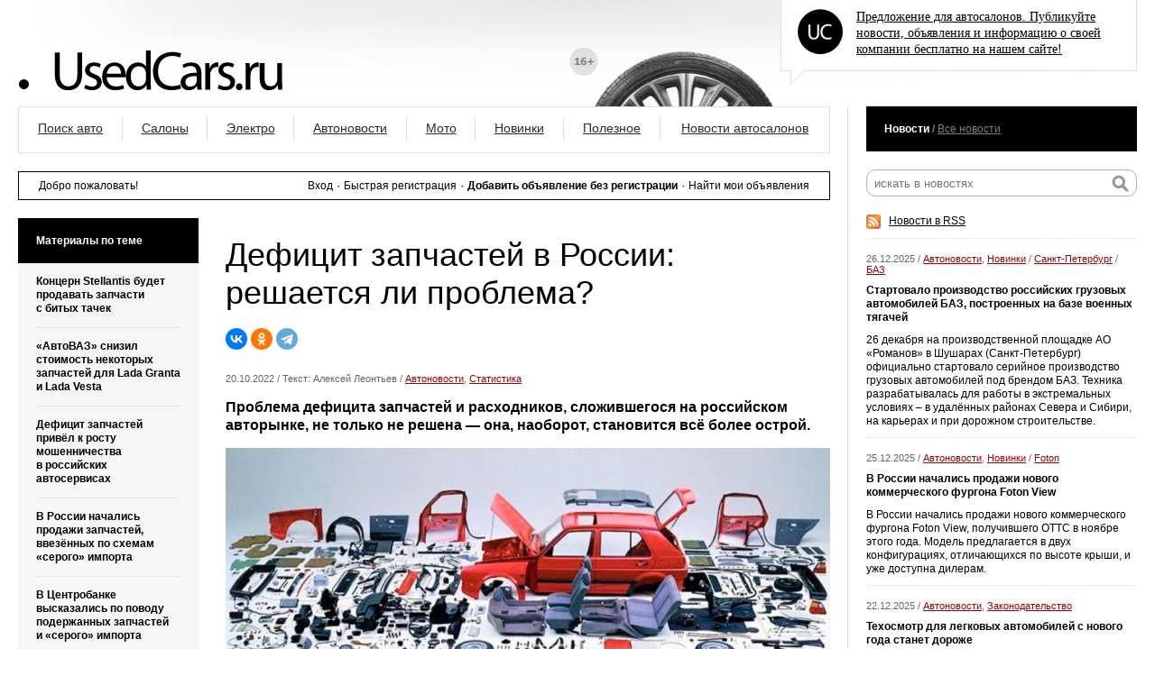

--- FILE ---
content_type: text/html; charset=utf-8
request_url: https://usedcars.ru/articles/109362/
body_size: 11686
content:
<!DOCTYPE html PUBLIC "-//W3C//DTD XHTML 1.0 Transitional//EN" "http://www.w3.org/TR/xhtml1/DTD/xhtml1-transitional.dtd">
<html xmlns="http://www.w3.org/1999/xhtml">
<head>
<title>
        Дефицит запчастей в России: решается ли проблема? &#8250; Usedcars.ru &mdash; автомобильный портал
</title>
<meta http-equiv="Content-Type" content="text/html; charset=utf-8"/>
<meta name="viewport" content="width=1280">
<meta name="keywords" content="" />
<meta name="description" content="Проблема дефицита запчастей и расходников, сложившегося на российском авторынке, не только не решена — она, наоборот, становится всё более острой." />
    <meta property="og:title" content="Дефицит запчастей в России: решается ли проблема?"/>
    <meta property="og:type" content="article"/>
    <meta property="og:url" content="https://usedcars.ru/articles/109362/"/>
    <meta property="og:image" content="https://s2.usedcars.ru/photos/2022/10/main/awrFRXg35Z41hAGS94Hz.jpg"/>
    <meta property="og:site_name" content="usedcars.ru"/>
    <meta property="og:description" content="Проблема дефицита запчастей и расходников, сложившегося на российском авторынке, не только не решена — она, наоборот, становится всё более острой."/>
    <link rel="canonical" href="https://usedcars.ru/articles/109362/" />
<link rel="alternate" type="application/rss+xml" title="Usedcars rss" href="/rss/" />
<link rel="alternate" media="only screen and (max-width: 640px)" href="https://m.usedcars.ru/articles/109362/">
<link rel="shortcut icon" href="https://i.usedcars.ru/favicon.ico"/>
<link rel="apple-touch-icon" href="https://i.usedcars.ru/i/apple-touch-icon.png"/>
    <link rel="stylesheet" type="text/css" href="https://i.usedcars.ru/css/styles.min.css" />
<script type="text/javascript" src="https://i.usedcars.ru/js/jquery.1.8.3.min.js"></script>
<script type="text/javascript" src="https://i.usedcars.ru/js/lightslider.js"></script>
<script type="text/javascript" src="https://i.usedcars.ru/js/lightgallery.js"></script>
<script type="text/javascript" src="https://i.usedcars.ru/js/jquery.fancybox.min.js"></script>
<script type="text/javascript">var videoplayer = Array();</script>
<link rel="manifest" href="/manifest.json">
<meta name="google-site-verification" content="ert1Zghv3fknIrp9ByOvqHrdN7pbtUW9yNY3DmgI_Xc" />
<meta name="zen-verification" content="JWLvPZfQjlTrDwwk2xgbk3cE73qnyZ5GxzGV7TQZcqoEVOpkaqWuzs7T5ccaEYvz" />
<meta name="yandex-verification" content="737888d9f57cf400" />
<script>window.yaContextCb=window.yaContextCb||[]</script>
<script src="https://yandex.ru/ads/system/context.js" async></script>

</head>
<!-- Привет, %username%! Хотим предупредить: кто к нам с тем за тем, тот от того и того! -->
<body>
<div class="page-container">
<div class="header">
<div class="container">
<div class="logo">
<a href="/"><img src="https://i.usedcars.ru/site/logo.svg" alt=""/></a>
</div>
<div class="adv">
<img src="https://i.usedcars.ru/site/top-logo-50.png" alt=""/>
<p><a href="/pages/17/">Предложение для автосалонов. Публикуйте новости, объявления и информацию о своей компании бесплатно на нашем сайте!</a></p>
<div class="clear"></div>
<div class="adv-bg"></div>
</div>
<div class="clear"></div>
</div>
</div>
<div class="content">
<div class="container">
<div class="column-left">
<div class="menu">
<table>
<tr>
<td>
                        <a href="/catalog/">Поиск авто</a>
                        </td>
<td>
                        <a href="/companies/">Салоны</a>
                        </td>
<td>
                            <a href="/articles/electro/">Электро</a>
</td>
<td>
                            <a href="/articles/autonews/">Автоновости</a>
</td>
<td>
                            <a href="/articles/bike/">Мото</a>
</td>
<td>
                            <a href="/articles/autoprom/">Новинки</a>
</td>
<td>
                            <a href="/articles/usefull/">Полезное</a>
</td>
<td class="last">
                        <a href="/articles/showroom/">Новости автосалонов</a>
                        </td>
</tr>
</table>
</div>
<div class="user-info">
<div class="name">Добро пожаловать!</div>
<div class="actions">

                    <a href="/auth/">Вход</a>
                    
<span>۰</span>

                    <a href="/register/">Быстрая регистрация</a>
                                        
<span>۰</span>

<strong>
                    <a href="/cars/manage/">Добавить объявление без регистрации</a>
                    </strong>

<span>۰</span>

                    <a href="/cars/anonymous/">Найти мои объявления</a>
                    </div>
<div class="clear"></div>
</div>
<div class="block bottom">
</div>
<div class="block-left">

<div class="block articles">
<div class="block-title"><div class="vmiddle">Материалы по теме</div></div>
<div class="articles-item">
<p class="title"><a href="/articles/109301/">Концерн Stellantis будет продавать запчасти с битых тачек</a></p>
</div>
<div class="articles-item">
<p class="title"><a href="/articles/109077/">«АвтоВАЗ» снизил стоимость некоторых запчастей для Lada Granta и Lada Vesta</a></p>
</div>
<div class="articles-item">
<p class="title"><a href="/articles/108927/">Дефицит запчастей привёл к росту мошенничества в российских автосервисах</a></p>
</div>
<div class="articles-item">
<p class="title"><a href="/articles/107210/">В России начались продажи запчастей, ввезённых по схемам «серого» импорта</a></p>
</div>
<div class="articles-item">
<p class="title"><a href="/articles/107136/">В Центробанке высказались по поводу подержанных запчастей и «серого» импорта</a></p>
</div>
<div class="articles-item">
<p class="title"><a href="/articles/107126/">Фирма Chery увеличивает складские запасы запчастей в России</a></p>
</div>
<div class="articles-item">
<p class="title"><a href="/articles/107093/">В России складывается катастрофическое положение с кражами автомобильных запчастей</a></p>
</div>
<div class="articles-item">
<p class="title"><a href="/articles/107002/">Renault поможет «АвтоВАЗу» с запчастями</a></p>
</div>
</div>

<div class="block articles cars">
<div class="block-title"><div class="vmiddle">Объявления</div></div>
<div class="cars-wrapper">
<div class="cars-list" style="margin: -5px;">
            <div class="car col-12">
            <a class="image" href="/cars/20050060/" data-ajax="false">
                                    <img src="https://s2.usedcars.ru/cars/2021/02/min/16127835749143.jpg" alt="продажа Opel Insignia" />
                                                    <div class="year">2017 г.</div>                                    <div class="icon salon">салон</div>
                                            </a>
            <div class="title">
                <span>Opel Insignia</span>
                                    <div class="price">1 900 000 руб.</div>
                            </div>

        </div>
            <div class="car col-12">
            <a class="image" href="/cars/20048174/" data-ajax="false">
                                    <img src="https://s2.usedcars.ru/cars/2021/01/min/16113094284652.jpg" alt="продажа Nissan Leaf" />
                                                    <div class="year">2020 г.</div>                                    <div class="icon salon">салон</div>
                                            </a>
            <div class="title">
                <span>Nissan Leaf</span>
                                    <div class="price">2 300 000 руб.</div>
                            </div>

        </div>
            <div class="car col-12">
            <a class="image" href="/cars/20051386/" data-ajax="false">
                                    <img src="https://s2.usedcars.ru/cars/2021/06/min/16250436440255.jpg" alt="продажа Volvo V90" />
                                                    <div class="year">2018 г.</div>                                    <div class="icon salon">салон</div>
                                            </a>
            <div class="title">
                <span>Volvo V90</span>
                                    <div class="price">2 150 000 руб.</div>
                            </div>

        </div>
            <div class="car col-12">
            <a class="image" href="/cars/20051387/" data-ajax="false">
                                    <img src="https://s2.usedcars.ru/cars/2021/08/min/16281798534972.jpg" alt="продажа Renault Megane" />
                                                    <div class="year">2018 г.</div>                                    <div class="icon salon">салон</div>
                                            </a>
            <div class="title">
                <span>Renault Megane</span>
                                    <div class="price">1 350 000 руб.</div>
                            </div>

        </div>
    </div>
</div>
</div>


                        <noindex>
    <div class="block">
        <div class="block-title" style="margin-bottom: 10px;">
            <div class="vmiddle">
                Автосалоны <span class="sep">/</span> <a href="/articles/showroom/">Все новости</a>
            </div>
        </div>
        <div class="block news showroom">
                            <div class="news-item">
                    <div class="date">30.12.2025
                                            </div>
                    <p class="title">
                                                                        <a href="/articles/114468/">Гидравлические гаражные краны – современное грузоподъёмное оборудование</a>
                    </p>
                </div>
                            <div class="news-item">
                    <div class="date">29.12.2025
                         /
                            <a href="/companies/40341/">АСЦ</a>
                                            </div>
                    <p class="title">
                                                                        <a href="/articles/114467/">АВТОДОМ Пулково выступил партнером премии SUCCESS AWARDS 2025, представив гостям гибридный внедорожник SERES M7</a>
                    </p>
                </div>
                            <div class="news-item">
                    <div class="date">29.12.2025
                         /
                            <a href="/companies/40341/">АСЦ</a>
                                            </div>
                    <p class="title">
                                                                        <a href="/articles/114466/">Бренд EXEED, представленный в дилерских центрах EXEED АВТОДОМ, завоевал четыре награды премии АВТОМОБИЛЬ ГОДА В РОССИИ – 2025</a>
                    </p>
                </div>
                            <div class="news-item">
                    <div class="date">26.12.2025
                         /
                            <a href="/companies/40341/">АСЦ</a>
                                            </div>
                    <p class="title">
                                                                        <a href="/articles/114464/">Преимущества сервисного обслуживания автомобилей BMW в официальных дилерских центрах BMW АВТОДОМ</a>
                    </p>
                </div>
                            <div class="news-item">
                    <div class="date">26.12.2025
                         /
                            <a href="/companies/40341/">АСЦ</a>
                                            </div>
                    <p class="title">
                                                                        <a href="/articles/114463/">В TANK АвтоСпецЦентр Внуково состоялась презентация обновленного внедорожника TANK 300</a>
                    </p>
                </div>
                            <div class="news-item">
                    <div class="date">25.12.2025
                                            </div>
                    <p class="title">
                                                                        <a href="/articles/114462/">Почему поиск автозапчастей в интернете перестал быть лотереей</a>
                    </p>
                </div>
                            <div class="news-item">
                    <div class="date">25.12.2025
                         /
                            <a href="/companies/40341/">АСЦ</a>
                                            </div>
                    <p class="title">
                                                                        <a href="/articles/114460/">Ответ Порше Центр Ленинский на проблему с блоком VTS — перезапуск для восстановления работы двигателя</a>
                    </p>
                </div>
                            <div class="news-item">
                    <div class="date">25.12.2025
                         /
                            <a href="/companies/40341/">АСЦ</a>
                                            </div>
                    <p class="title">
                                                                        <a href="/articles/114458/">EXEED Центр АвтоСпецЦентр Химки присоединился к проекту «Архивация настоящего 2.0»</a>
                    </p>
                </div>
                            <div class="news-item">
                    <div class="date">25.12.2025
                                            </div>
                    <p class="title">
                                                                        <a href="/articles/114457/">Ставим ГБО без переплаты!</a>
                    </p>
                </div>
                    </div>
    </div>
    </noindex>

</div>
<div class="block-center">
<div class="block text-block">
<h1>Дефицит запчастей в России: решается ли проблема?</h1>
                        <div class="article-share">
                            <script src="https://yastatic.net/share2/share.js"></script>
<div class="ya-share2" data-curtain data-shape="round" data-services="vkontakte,odnoklassniki,telegram"></div><div style="clear:both;"></div>
</div>
<div class="article-dates">
<p class="date">
<span class="cdate">20.10.2022</span>
 / 
Текст: Алексей Леонтьев
 /
<a href="/articles/autonews/">Автоновости</a>, <a href="/articles/statistics/">Статистика</a>                                                                </p>
</div>

<div class="clear"></div>



<div class="article-text">
<p><strong>Проблема дефицита запчастей и расходников, сложившегося на российском авторынке, не только не решена — она, наоборот, становится всё более острой.</strong></p>

<div class="main-article-photo">
<img src="https://s2.usedcars.ru/photos/2022/10/main/awrFRXg35Z41hAGS94Hz.jpg" alt="Дефицит запчастей в России: решается ли проблема?" />
</div>


                                <p>На&nbsp;сегодня в&nbsp;нашей стране крайне трудно приобрести порядка 25&minus;30% запчастей. В&nbsp;основном, это стёкла, кузовные детали, а&nbsp;также элементы бортовой электрики и&nbsp;электроники. В&nbsp;первую очередь, это касается иномарок из&nbsp;Японии, Европы и&nbsp;США.</p>

<p>Больше всех страдают от&nbsp;дефицита запчастей владельцы автомобилей Ford, Citroen, Mercedes-Benz, BMW, Mazda, Nissan, Toyota, Subaru, Suzuki, Lexus, Infiniti, Mini, Rolls-Royce, Land Rover, Jaguar и&nbsp;Bentley.</p>

<p>

    <span class="article-photo">
<a href="https://s2.usedcars.ru/photos/2022/10/1280x1024/16662804047603.jpg"
               title="дефицит 2" class="thickbox">
<img src="https://s2.usedcars.ru/photos/2022/10/670x500/16662804047603.jpg"
                     alt="дефицит 2"
                     title="дефицит 2"
                />
</a>
        </span>

</p>

<p>Но&nbsp;для некоторых моделей иномарок (как правило, бюджетных) примерно 70% дефицитных оригинальных комплектующих можно заменить аналогами от&nbsp;азиатских (в&nbsp;основном, китайских) фирм. Причём, эти альтернативные производители предлагают детали вполне достойного качества, но&nbsp;по&nbsp;более низкой цене.</p>

<p>Впрочем, логистические цепочки поставок в&nbsp;Россию неоригинальных запчастей пока не&nbsp;налажены. Поэтому водителям, чьи машины нуждаются в&nbsp;ремонте, частенько приходится либо восстанавливать повреждённые детали, либо искать исправные, но&nbsp;подержанные на&nbsp;авторазборах.</p>

<p>

    <span class="article-photo">
<a href="https://s2.usedcars.ru/photos/2022/10/1280x1024/16662804052035.jpg"
               title="дефицит 3" class="thickbox">
<img src="https://s2.usedcars.ru/photos/2022/10/670x500/16662804052035.jpg"
                     alt="дефицит 3"
                     title="дефицит 3"
                />
</a>
        </span>

</p>




<sjdiv id="SlickJumpNativeAds-cuiww1gr0"></sjdiv>
</div>
<div class="clear"></div>
</div>

<div class="banner-block">
<hr>

<!-- Yandex.RTB R-A-138228-5 -->
<div id="yandex_rtb_R-A-138228-5"></div>
<script>window.yaContextCb.push(()=>{
  Ya.Context.AdvManager.render({
    renderTo: 'yandex_rtb_R-A-138228-5',
    blockId: 'R-A-138228-5'
  })
})</script>
</div>

<h3>Комментарии к материалу &quot;Дефицит запчастей в России: решается ли проблема?&quot;</h3><br />
<div class="comments block">
<noindex>
<a name="comments"></a>
<span class="fishka">&nbsp;</span>

<script type="text/javascript">
(function(){
comment = function(){
this.scope = this;
this.cid = 0;
this.article_id = 0;
this.frm = $('#add-comment');
};
comment.prototype = {
setVars: function(commentBlock){
var id = parseInt(commentBlock.attr('id').replace('cmt-', ''), 10);
this.cid = !isNaN(id)?id:0;
var article_id = parseInt(commentBlock.attr('itemid').replace('art-', ''), 10);
this.article_id = !isNaN(article_id)?article_id:0;
},
movieForm: function(commentBlock){
var t = this;
$('.comment-block .reply a').html('Ответить');
if(commentBlock.find('#add-comment').length != 0){
block = commentBlock.find('#add-comment').clone();
$('#add-comment').remove();
block.appendTo($("#place-for-form"));
$('#add-comment').find('#comment-pid').val(0);
}else{
commentBlock.find('.reply a').html('Скрыть форму');
var block = $('#add-comment').clone();
$('#add-comment').remove();
block.appendTo(commentBlock);
commentBlock.find('#comment-pid').val(t.cid);
};
},
reply: function(e){
var commentBlock = $(e.currentTarget).parents('.comment-block');
this.setVars(commentBlock);
this.movieForm(commentBlock);
}
}
})();
$(function(){
var cmt = new comment();
$('.comment .reply a').on('mousedown', $.proxy(cmt.scope, 'reply'));
});
</script>

<p class="message">К этому материалу еще нет комментариев</p>
<div class="clear"></div>
<a name="addcomment"></a>
<p class="message">Чтобы оставлять комментарии необходимо <a href="/auth/">авторизироваться</a>. Если у вас еще нет аккаунта, то вы можете <a href="/register/">зарегистрироваться</a> на нашем сайте. </p>
</noindex>
</div>
<div class="banner-block">
<!-- Yandex.RTB R-A-138228-1 -->
<div id="yandex_rtb_R-A-138228-1"></div>
<script>window.yaContextCb.push(()=>{
  Ya.Context.AdvManager.render({
    renderTo: 'yandex_rtb_R-A-138228-1',
    blockId: 'R-A-138228-1'
  })
})</script>

<hr>

<!-- Yandex.RTB R-A-138228-48 -->
<div id="yandex_rtb_R-A-138228-48"></div>
<script>window.yaContextCb.push(()=>{
  Ya.Context.AdvManager.renderFeed({
    renderTo: 'yandex_rtb_R-A-138228-48',
    blockId: 'R-A-138228-48'
  })
})</script>




</div>
</div>



</div>

<div class="column-right">
<div class="small-left">
<div class="when-small-left block">
<noindex>
<div class="block-title"><div class="vmiddle">Новости <span class="sep">/</span> <a href="/articles/">Все новости</a></div></div>
<div class="block news">
<div class="news-item" style="padding-bottom: 10px;">
<div class="news-search">
<form action="/search/" method="get">
<div class="search-container">
<input type="submit" name="" value=""/>
<div class="input"><input id="search" type="text" name="q" placeholder="искать в новостях"/></div>
</div>
</form>
<div class="rss"><a href="/rss/articles/">Новости в RSS</a></div>
</div>
</div>
<div class="news-item">
<div class="date">26.12.2025

                                        
                                                                                                                                                                                        / <a href="/articles/autonews/">Автоновости</a>,                                                                                                                                                                                                 <a href="/articles/autoprom/">Новинки</a>                                                                                                                                    
                                         /
                                                                                            <a href="/articles/sankt-peterburg/">Санкт-Петербург</a>                                                                                                                                    
                                         /
                                                                                            <a href="/articles/baz/">БАЗ</a>                                                                                                                                    </div>
<p class="title">
<a href="/articles/114465/">Стартовало производство российских грузовых автомобилей БАЗ, построенных на базе военных тягачей</a>
</p>
<p class="announce">26 декабря на производственной площадке АО «Романов» в Шушарах (Санкт‑Петербург) официально стартовало серийное производство грузовых автомобилей под брендом БАЗ. Техника разрабатывалась для работы в экстремальных условиях – в удалённых районах Севера и Сибири, на карьерах и при дорожном строительстве.</p>
</div>
<div class="news-item">
<div class="date">25.12.2025

                                        
                                                                                                                                                                                        / <a href="/articles/autonews/">Автоновости</a>,                                                                                                                                                                                                 <a href="/articles/autoprom/">Новинки</a>                                                                                                                                    
                                        
                                         /
                                                                                            <a href="/articles/foton/">Foton</a>                                                                                                                                    </div>
<p class="title">
<a href="/articles/114459/">В России начались продажи нового коммерческого фургона Foton View</a>
</p>
<p class="announce">В России начались продажи нового коммерческого фургона Foton View, получившего ОТТС в ноябре этого года. Модель предлагается в двух конфигурациях, отличающихся по высоте крыши, и уже доступна дилерам.</p>
</div>
<div class="news-item">
<div class="date">22.12.2025

                                        
                                                                                                                                                                                        / <a href="/articles/autonews/">Автоновости</a>,                                                                                                                                                                                                 <a href="/articles/law/">Законодательство</a>                                                                                                                                    
                                        
                                        </div>
<p class="title">
<a href="/articles/114449/">Техосмотр для легковых автомобилей с нового года станет дороже</a>
</p>
<p class="announce">До 20 декабря регионы должны были утвердить новые тарифы на технический осмотр. Эти тарифы начнут действовать уже с 1 января 2026 года. Первые данные по новым ценам показывают, что стоимость техосмотра для рядового автовладельца станет заметно выше. </p>
</div>
<!-- Yandex.RTB R-A-138228-28 -->
<div id="yandex_rtb_R-A-138228-28"></div>
<script>window.yaContextCb.push(()=>{
  Ya.Context.AdvManager.render({
    renderTo: 'yandex_rtb_R-A-138228-28',
    blockId: 'R-A-138228-28'
  })
})</script>

<hr>

<div class="news-item">
<div class="date">19.12.2025

                                        
                                                                                                                                                                                        / <a href="/articles/autonews/">Автоновости</a>,                                                                                                                                                                                                 <a href="/articles/law/">Законодательство</a>                                                                                                                                    
                                        
                                        </div>
<p class="title">
<a href="/articles/114445/">Единая государственная база китайских автозапчастей может появиться в России</a>
</p>
<p class="announce">В России предлагают ввести цифровой учёт китайских запчастей, точнее, комплектующих для китайских автомобилей. Инициативу уже прорабатывают в Госдуме. Мера продиктована массовыми жалобами автовладельцев и сервисов - механикам часто дают неактуальные каталоги, из‑за чего по VIN приходят детали не от той модификации.</p>
</div>
<div class="news-item">
<div class="date">18.12.2025

                                        
                                                                                                                                                                                        / <a href="/articles/autonews/">Автоновости</a>,                                                                                                                                                                                                 <a href="/articles/law/">Законодательство</a>                                                                                                                                    
                                        
                                        </div>
<p class="title">
<a href="/articles/114440/">В 2 раза увеличатся в России штрафы за нарушение правил перевозки детей</a>
</p>
<p class="announce">Госдума на пленарном заседании во втором и третьем чтениях одобрила поправки в КоАП, согласно которым вдвое  будут увеличены штрафы за нарушение правил перевозки детей в автомобилях - проще говоря, за отсутствие детских кресел. <br />
</p>
</div>
<div class="news-item">
<div class="date">15.12.2025

                                        
                                                                                                                                                                                        / <a href="/articles/autonews/">Автоновости</a>                                                                                                                                    
                                        
                                         /
                                                                                            <a href="/articles/sollers/">Sollers</a>                                                                                                                                    </div>
<p class="title">
<a href="/articles/114434/">"Соллрес" инвестирует в производство 35 млрд рублей - больше половины уже потрачено</a>
</p>
<p class="announce">Группа компаний «Соллерс» планирует вложить в инвестиционную программу свыше 35 млрд рублей. Около 19 млрд рублей должны быть освоены к концу 2025 года, остальное - начиная со следующего года.</p>
</div>
<div class="news-item">
<div class="date">12.12.2025

                                        
                                                                                                                                                                                        / <a href="/articles/autonews/">Автоновости</a>                                                                                                                                    
                                        
                                         /
                                                                                            <a href="/articles/gac/">GAC</a>                                                                                                                                    </div>
<p class="title">
<a href="/articles/114432/">"Яндекс" может начать выпуск собственных автомобилей для такси</a>
</p>
<p class="announce">Компания "Яндекс" достаточно давно работает над собственным проектом, связанным с автомобилями. Компания является лидерам как агрегатор услуг такси, немало новостей касалось разработок собственных систем автопилотирования, навигации и пр. Вопрос появления собственно автомобиля под собственным брендом многие считали вопросом времени.</p>
</div>
<div class="news-item">
<div class="date">08.12.2025

                                        
                                                                                                                                                                                        / <a href="/articles/autonews/">Автоновости</a>,                                                                                                                                                                                                 <a href="/articles/electro/">Электро</a>                                                                                                                                    
                                        
                                        </div>
<p class="title">
<a href="/articles/114419/">В России предлагают активней внедрять "электрички", ограничивая автомобили с ДВС</a>
</p>
<p class="announce">Центр стратегического развития (ЦСР) предложил пересмотреть меры государственной поддержки электротранспорта в России. Цель - обеспечить "электричкам" более высокую долю в продажах новых автомобилей в России.</p>
</div>
<div class="news-item">
<div class="date">05.12.2025

                                        
                                                                                                                                                                                        / <a href="/articles/autonews/">Автоновости</a>                                                                                                                                    
                                        
                                         /
                                                                                            <a href="/articles/vaz/">Lada (ВАЗ)</a>                                                                                                                                    </div>
<p class="title">
<a href="/articles/114416/">Модернизированная NIVA Travel получила новый цвет – синий</a>
</p>
<p class="announce">Обновленный внедорожник LADA Niva Travel получила ещё один оттенок в палитре — ярко‑синюю металлику "Капитан"». Цвет доступен для всех комплектаций и предлагается как с окрашенным в тон кузова обвесом, так и в сочетании с защитными элементами из чёрного пластика. </p>
</div>
<div class="news-item">
<div class="date">05.12.2025

                                        
                                                                                                                                                                                        / <a href="/articles/autonews/">Автоновости</a>,                                                                                                                                                                                                 <a href="/articles/autoprom/">Новинки</a>                                                                                                                                    
                                        
                                         /
                                                                                            <a href="/articles/evolute/">Evolute</a>                                                                                                                                    </div>
<p class="title">
<a href="/articles/114415/">В России начались продажи кроссовера Evolute i-JOY нового поколения</a>
</p>
<p class="announce">Evolute запустила продажи нового электрокроссовера i-JOY. Модель представлена в трех комплектациях, доступна в пяти цветах и создана на платформе Quantum S3, оптимизированной для электрической силовой установки и максимального использования внутреннего пространства.</p>
</div>
<div class="news-item">
<div class="date">01.12.2025

                                        
                                                                                                                                                                                        / <a href="/articles/autonews/">Автоновости</a>                                                                                                                                    
                                        
                                        </div>
<p class="title">
<a href="/articles/114409/">Владельцы бренда Evolute сообщили, что эти российские автомобили теперь производятся по полному циклу</a>
</p>
<p class="announce">На заводе по выпуску электромобилей Evolute в Липецкой области введены в эксплуатацию новые линии сварки и окраски кузовов. Благодаря этому производство переходит на полный технологический цикл в рамках СПИК 2.0 и поэтапной стратегии локализации компонентов.</p>
</div>
<div class="news-item">
<div class="date">01.12.2025

                                        
                                                                                                                                                                                        / <a href="/articles/autonews/">Автоновости</a>,                                                                                                                                                                                                 <a href="/articles/autoprom/">Новинки</a>                                                                                                                                    
                                        
                                         /
                                                                                            <a href="/articles/geely/">Geely</a>                                                                                                                                    </div>
<p class="title">
<a href="/articles/114407/">В России появился гибридный кроссовер EX5 EM‑i – цена и немного подробностей</a>
</p>
<p class="announce">Китайский бренд Geely начал продажи гибридного кроссовера EX5 EM‑i в России. Модель предлагается в двух версиях — Pro и Max — по цене 3 569 990 и 3 869 990 рублей соответственно.</p>
</div>
<div class="news-item">
<div class="date">28.11.2025

                                        
                                                                                                                                                                                        / <a href="/articles/autonews/">Автоновости</a>,                                                                                                                                                                                                 <a href="/articles/autoprom/">Новинки</a>                                                                                                                                    
                                        
                                         /
                                                                                            <a href="/articles/jaecoo/">JAECOO</a>                                                                                                                                    </div>
<p class="title">
<a href="/articles/114405/">Кроссовер JAECOO J5 в России будет продаваться под названием JAECOO J6 – настоящего JAECOO J5 не будет</a>
</p>
<p class="announce">Китайский бренд JAECOO намерен расширить модельный ряд – в скором времени на российском рынке появится кроссовер J6. По информации самой компании, новинка создаётся на базе глобальной модели JAECOO J5, а изменение цифры в названии модели – просто для порядка.</p>
</div>
<div class="news-item">
<div class="date">25.11.2025

                                        
                                                                                                                                                                                        / <a href="/articles/autonews/">Автоновости</a>                                                                                                                                    
                                        
                                        </div>
<p class="title">
<a href="/articles/114398/">В России отменили акциз на спирт – теперь бензина станет больше и он будет дешевле</a>
</p>
<p class="announce">В России разрешили добавлять в бензин до 10% этилового спирта – Госдума обнулила акциз на денатурированный этанол для производства бензина АИ-92. Сделано это для того, чтобы бензина на рынке было больше, а цены не него росли меньше. Впрочем, в России эту тему обсуждали уже давно.</p>
</div>
<div class="news-item">
<div class="date">25.11.2025

                                        
                                                                                                                                                                                        / <a href="/articles/autonews/">Автоновости</a>                                                                                                                                    
                                        
                                         /
                                                                                            <a href="/articles/kamaz/">КамАЗ</a>                                                                                                                                    </div>
<p class="title">
<a href="/articles/114392/">КАМАЗ выпустил серийную партию hi-tech тягачей</a>
</p>
<p class="announce">КАМАЗ выпустил 20 седельных тягачей модели КАМАЗ-54901 в комплектации Hi-tech. В планах компании - произвести еще 15 таких грузовиков в декабре. Эти машины подготовлены как для российских, так и для зарубежных клиентов. До конца года дополнительно 10 автомобилей будут отправлены на экспорт.<br />
<br />
</p>
</div>
<div class="news-item">
<div class="date">20.11.2025

                                        
                                                                                                                                                                                        / <a href="/articles/autonews/">Автоновости</a>                                                                                                                                    
                                        
                                        </div>
<p class="title">
<a href="/articles/114383/">Страховые компании выплачивают реальные деньги за нарисованные ИИ картинки с ДТП</a>
</p>
<p class="announce">Страховщики рассказывают СМИ о новом виде мошенничества – фальсификации данных об авариях с помощью ИИ-сервисов. Проще говоря, можно в интернете сгенерировать реалистичное фото и представить его в страховую компанию. А те спокойно платят деньги. Такое могла быть и раньше, но сейчас стало слишком доступно.</p>
</div>
                            <div>
<a href="http://usedcars.ru/articles/" title="последние ДТП, автоновости">Читать всю ленту автоновостей</a>
</div>
                            </div>
                        </noindex></div>
</div>
<div class="clear"></div>
</div>
<div class="clear"></div>
<div class="footer">
<div class="copyrights">
<div class="links">
<span style="display: inline-block; border: 1px solid #333; color:#333; border-radius: 100px; width: 21px; height: 21px; line-height: 21px; padding: 2px;">16+</span>&nbsp;&nbsp;
<a href="/pages/1/">О сайте</a>

/

                        <a href="/pages/2/">Связь с администрацией</a>
                        
/

                        <a href="/pages/15/">Партнёры</a>
                        
/

                        <a href="/pages/17/">Предложение для автосалонов</a>
                        </div>
<div class="clear"></div>
<div class="counter">

           

<!-- Rating@Mail.ru counter -->
<script type="text/javascript">//<![CDATA[
(function(w,n,d,r,s){d.write('<div style="float: left; margin-right: 5px;"><a href="http://top.mail.ru/jump?from=133559" rel=nofollow><img src="'+
('https:'==d.location.protocol?'https:':'http:')+'//top-fwz1.mail.ru/counter?id=133559;t=69;js=13'+
((r=d.referrer)?';r='+escape(r):'')+((s=w.screen)?';s='+s.width+'*'+s.height:'')+';_='+Math.random()+
'" style="border:0;" height="31" width="38" alt="Рейтинг@Mail.ru" /><\/a><\/div>');})(window,navigator,document);//]]>
</script><noscript><div style='float: left; margin-right: 5px;'><a href="http://top.mail.ru/jump?from=133559" rel=nofollow>
<img src="//top-fwz1.mail.ru/counter?id=133559;t=69;js=na" style="border:0;"
height="31" width="38" alt="Рейтинг@Mail.ru" /></a></div></noscript>
<!-- //Rating@Mail.ru counter -->

<!--LiveInternet counter--><script type="text/javascript"><!--
document.write("<a href='http://www.liveinternet.ru/click' "+
"target=_blank rel=nofollow><img src='//counter.yadro.ru/hit?t44.5;r"+
escape(document.referrer)+((typeof(screen)=="undefined")?"":
";s"+screen.width+"*"+screen.height+"*"+(screen.colorDepth?
screen.colorDepth:screen.pixelDepth))+";u"+escape(document.URL)+
";"+Math.random()+
"' alt='' title='LiveInternet' "+
"border='0' width='31' height='31'><\/a>")
//--></script><!--/LiveInternet-->



<script>
  (function(i,s,o,g,r,a,m){i['GoogleAnalyticsObject']=r;i[r]=i[r]||function(){
  (i[r].q=i[r].q||[]).push(arguments)},i[r].l=1*new Date();a=s.createElement(o),
  m=s.getElementsByTagName(o)[0];a.async=1;a.src=g;m.parentNode.insertBefore(a,m)
  })(window,document,'script','//www.google-analytics.com/analytics.js','ga');
  ga('create', 'UA-3830744-31', 'auto');
  ga('send', 'pageview');
  
    
</script>
<!-- Yandex.Metrika counter -->
<script type="text/javascript" >
   (function(m,e,t,r,i,k,a){m[i]=m[i]||function(){(m[i].a=m[i].a||[]).push(arguments)};
   m[i].l=1*new Date();k=e.createElement(t),a=e.getElementsByTagName(t)[0],k.async=1,k.src=r,a.parentNode.insertBefore(k,a)})
   (window, document, "script", "https://mc.yandex.ru/metrika/tag.js", "ym");

   ym(21210817, "init", {
        clickmap:true,
        trackLinks:true,
        accurateTrackBounce:true,
        webvisor:true,
        trackHash:true
   });
</script>
<noscript><div><img src="https://mc.yandex.ru/watch/21210817" style="position:absolute; left:-9999px;" alt="" /></div></noscript>
<!-- /Yandex.Metrika counter -->

</div>
<div class="copy">
&copy;  2001–2026 <br />
Сайт является зарегистрированным СМИ, свидетельство Роскомнадзора ЭЛ № ФС 77 - 68715 от 09.02.2017<br />
Учредитель и главный редактор: Цыпин Александр Геннадьевич<br />
Адрес редакции: 192019, Санкт-Петербург, Глухоозерское шоссе, д. 18<br />
Электронный адрес редакции: info@usedcars.ru<br />
Телефон редакции: +7 965 782-26-30
</div>
<div class="clear"></div>
</div>
<div class="clear"></div>
</div>
</div>
</div>
<div class="box-protector"></div>
<script type="text/javascript" defer src="https://i.usedcars.ru/js/scripts.min.js?rnd="></script>
<script type="text/javascript" defer src="//pagead2.googlesyndication.com/pagead/js/adsbygoogle.js"></script>
<script type="text/javascript" defer src="https://relap.io/api/v6/head.js?token=yLDIMLQwScs2wX57"></script>

<script type="text/javascript">
$(function() {
    jwplayer.key = 'N8zhkmYvvRwOhz4aTGkySoEri4x+9pQwR7GHIQ==';
        jQuery.fn.extend({
        ensureLoad: function (handler) {
            return this.each(function () {
                if (this.complete) {
                    handler.call(this);
                    } else {
                    $(this).load(handler);
                    }
                });
            }
        });
    });
</script>

</body>
</html>


--- FILE ---
content_type: text/css
request_url: https://i.usedcars.ru/css/styles.min.css
body_size: 26582
content:
@font-face{font-family:MyriadProReg;src:url(/fonts/myriadpro_regular.eot);src:url(/fonts/myriadpro_regular.eot?#iefix) format('embedded-opentype'),url(/fonts/myriadpro_regular.ttf) format('truetype');font-weight:400;font-style:normal}*{margin:0;padding:0}body{font:75% Tahoma,Verdana,sans-serif;color:#000}body,html{height:100%}a{color:#000;text-decoration:underline}a:hover{text-decoration:none}a img{border:0}.pull-left{float:left}h1,h2,h3,h4,h5{font-weight:700;color:#000}h1{font-weight:400;font-size:30px;margin-top:0}.article-text table td{padding:5px;font-size:14px}hr{border:none;border-bottom:1px solid #DDD;margin-top:30px;margin-bottom:30px}p{line-height:1.3em}ul{padding-left:20px}ul li{padding:5px 0}ol{padding-left:25px}ol li{padding:5px 0}.clear,.small .content .when-small-left .when-clear{clear:both;height:0;overflow:hidden}table{border-collapse:collapse;width:100%}table td,table th{vertical-align:top;text-align:left}.display_none{display:none}.page-container{min-height:100%;position:relative}.container{margin:0 auto;min-width:1000px;position:relative;max-width:1240px}.small .container{margin:0 auto;min-width:940px;position:relative;max-width:940px}.header{height:118px;background:url(/site/bg-header_f.png) 50% 0 no-repeat}.header .logo{margin-top:55px;float:left}.header .adv{float:right;width:357px;padding:10px 18px 18px;position:relative;background:#fff;font-family:Georgia,Tahoma,Verdana;font-size:14px;border-right:1px solid #DEDEDE;border-bottom:1px solid #DEDEDE;border-left:1px solid #DEDEDE;height:50px}.header .adv img{float:left;margin-right:15px}.header .adv .adv-bg{background:url(/site/bg-header-adv.png) no-repeat;width:16px;height:16px;position:absolute;bottom:-16px;left:10px}.content{padding-bottom:40px}.content .column-left{width:900px;float:left;margin-right:19px}.content .column-right{margin-left:919px;width:300px;padding-left:20px;position:relative;border-left:1px solid #DCDCDC;padding-bottom:20px}.small .content .column-right{float:left;width:940px;border-left:none;padding-left:0;margin-left:0}.small .column-right .small-right{width:48%;float:right;border-left:1px solid #DCDCDC;margin-bottom:0}.small .column-right .small-left{float:left;width:100%}.content .footer{width:900px;float:left;padding-right:19px;border-right:1px solid #DCDCDC}.small .content .footer{border-right:none}.content .footer .three-cols{background:#E9E9E9;overflow:hidden;padding:20px;border-bottom:1px solid #C2C2C2;border-left:1px solid #C2C2C2;border-right:1px solid #C2C2C2}.content .footer .three-cols .one .icons{margin:10px 0}.content .footer .three-cols .col{width:35%;float:left;margin-right:4%}.content .footer .three-cols .col:last-child{width:20%}.content .footer .three-cols .col ul li{padding:1px 0}.content .footer .three-cols .col h3{font-size:16px;font-weight:400;margin-bottom:5px}.content .footer .three-cols .col.three{margin-right:0}.column-left .menu{padding-top:11px;height:39px;border:1px solid #DEDEDE}.menu table td{margin:0;padding:4px 0 0;height:22px;border-right:1px solid #DEDEDE}.menu table td.last{border-right:none}.menu table td span,.menu table td a{display:block;text-align:center;font-size:14px;padding:0 20px;color:#2B2B2B;white-space:nowrap}.menu table td a.active,.menu table td a:hover{color:#900}.column-left .user-info{height:14px;color:#000;background:#fff;border:1px solid #000;padding:8px 22px;margin:20px 0}.user-info .name{float:left}.user-info .actions{float:right}.user-info a{color:#000;text-decoration:none}.user-info .actions a:hover{text-decoration:underline}.column-left .top-slider{height:165px;margin-bottom:5px}.top-slider .top-slider-container{height:200px;overflow:hidden;position:relative;width:100%}.top-slider .top-slider-container ul{list-style:none;margin:0;padding:0;position:relative;top:0}.top-slider .top-slider-container ul li{float:left;height:200px;list-style:none;overflow:hidden;padding:0;position:relative;width:150px;margin:0 10px}.top-slider .top-slider-container ul li .title{margin-top:12px}.top-slider .top-slider-container ul li .title .price{font-weight:700}.top-slider .top-slider-container .jcarousel-clip{width:840px;margin:0 auto 0;height:183px;overflow:hidden}.top-slider .top-slider-container .jcarousel-prev{width:21px;height:40px;background:url(/site/slide-left.png) no-repeat;cursor:pointer;position:absolute;top:57px;left:0}.top-slider .top-slider-container .jcarousel-next{width:21px;height:40px;background:url(/site/slide-right.png) no-repeat;cursor:pointer;position:absolute;top:57px;right:0}.top-slider .top-slider-container span.slider-title{overflow:hidden;white-space:nowrap;position:relative;display:block;width:100%}.top-slider .top-slider-container span.slider-title::after{content:'';position:absolute;right:0;top:0;width:20px;height:100%;background:-moz-linear-gradient(left,rgb(255 255 255 / .5),#ffffff 100%);background:-webkit-linear-gradient(left,rgb(255 255 255 / .5),#ffffff 100%);background:-o-linear-gradient(left,rgb(255 255 255 / .5),#ffffff 100%);background:-ms-linear-gradient(left,rgb(255 255 255 / .5),#ffffff 100%);background:linear-gradient(to right,rgb(255 255 255 / .5),#ffffff 100%)}.column-left .banner-container{margin-bottom:20px;margin-top:20px}.content .banner-container .banner{padding-right:10px;background:#fff;display:inline-block}.content .block.bottom{margin-bottom:20px}.block .block-title{height:50px;background:#000;color:#fff;padding-left:20px;font-weight:700}.block .block-title .vmiddle{display:table-cell;vertical-align:middle;height:50px;font-size:12px;color:#fff;font-weight:700}.block .block-title span.current,.block .block-title a{color:grey;font-weight:400;text-decoration:underline}.block .block-title a:hover{text-decoration:none}.block .block-title span.sep{color:grey}.block-title .actions{height:50px;float:right;margin-right:20px}.block-title .actions a{display:inline-block;width:23px;height:23px}.block-title .actions a.list{background:url(/site/icon-list.png) 0 -23px no-repeat}.block-title .actions span{font-weight:400;color:#666}.block-title .actions a.matrix{background:url(/site/icon-matrix.png) 0 -23px no-repeat}.block-title .actions a.active,.block-title .actions a:hover{background-position:0 0}.content .block-left{width:200px;float:left}.content .block-center{width:670px;float:right}.content .block-center .text-block a{color:#9A0303}.content .block-search{padding:20px;background:#F6F6F6;margin-bottom:20px}.block-search p{margin-bottom:10px}.block-search input.small{width:40px;height:18px}.content .banner-block{margin-bottom:20px}.content .banner-block.with-top{margin-top:20px}.content .copyrights{background:#E9E9E9;border-top:1px solid #C2C2C2;padding:20px;color:#A7A7A7;margin-bottom:20px;border-left:1px solid #C2C2C2;border-right:1px solid #C2C2C2}.copyrights .links{margin-bottom:20px;color:#000}.copyrights .links a{color:#000;font-size:14px;text-decoration:none}.copyrights .links a:hover{text-decoration:underline}.copyrights .counter{float:left;margin-right:20px}.copyrights .copy a{color:#A7A7A7;text-decoration:none}.copyrights .copy a:hover{text-decoration:underline}.content .block-seo{font-size:10px;color:#A7A7A7;position:relative;margin-top:10px}.block-seo .links{margin-right:110px}.block-seo .links a{color:#A7A7A7;text-decoration:none}.block-seo .links a:hover{text-decoration:underline}.block-seo .social{position:absolute;bottom:0;right:0}.block-seo .social a{margin-left:7px}.content .steps{background:#F6F6F6;border-top:1px solid #BBB;border-bottom:1px solid #BBB;margin-bottom:20px}.steps table{table-layout:fixed}.steps table td{padding:20px}.steps .num{width:42px;height:42px;text-align:center;-moz-border-radius:21px;-webkit-border-radius:21px;border-radius:21px;behavior:url(PIE.htc);float:left;margin-right:10px;color:#fff;background:#8C8C8C;font-size:24px;font-family:MyriadProReg;position:relative}.steps .num .vmiddle{text-align:center;width:42px}.steps .step-1 .num{background:#9A0303}.steps .step-2 .num{background:#8C8C8C}.steps .step-3 .num{background:#000}.steps .title{font-size:16px;text-transform:uppercase;font-family:MyriadProReg}.steps .step-1 .title{color:#9A0303}.steps .step-2 .title{color:#8C8C8C}.steps .step-3 .title{color:#000}.steps .vmiddle{display:table-cell;vertical-align:middle;height:42px}.steps p{color:#666;margin-top:15px}.block-left .block.showroom a.image{display:none}.block-left .block.showroom a.image img{max-width:200px}.block-left .block.showroom p.announce{display:none}.content .cars{margin-bottom:40px}.cars-info{position:relative;font-size:14px;margin-bottom:40px}.cars-info h2{margin-bottom:20px}.cars-info p{margin-bottom:7px}.cars-info img{float:left;padding-top:3px;position:relative;margin:0 20px 5px 0;max-width:200px;max-height:200px}.cars-wrapper{padding:20px}.cars .block-title{margin-bottom:20px}.cars .cars-list .alternate-title{color:#888;margin-top:15px;padding-top:20px}.cars .cars-list .car{float:left;overflow:hidden;box-sizing:border-box;padding:0 5px 25px 5px}.cars .cars-list .car .title span{height:14px;display:block;overflow:hidden}.cars .cars-list .car-manage{position:relative;overflow:hidden;padding-top:7px;border-bottom:1px #ccc dashed;margin-bottom:15px}.cars .cars-list .car-manage .car{margin-right:20px;margin-bottom:15px}.cars .cars-list .car-manage .delete.icon{position:absolute;z-index:999;top:-2px;left:150px}.cars .cars-list .car-manage .secret{color:#900;margin:5px 0;margin-left:180px}.cars .cars-list .car.left{margin-left:20px}.cars .cars-list .car.last{margin-right:0}.cars .cars-list .car .image img{width:100%}.cars .cars-list .car .image{position:relative;display:block;width:100%;height:110px;overflow:hidden;margin-bottom:7px}.cars .cars-list .car .image .year{position:absolute;bottom:0;left:0;width:60px;text-decoration:none;color:#fff;text-align:center;background:#900;padding:3px 0}.cars .cars-list .car .image .icon{position:absolute;top:0;right:0;text-decoration:none;color:#fff;font-size:10px;text-align:center;padding:3px 4px 4px}.cars .cars-list .car .image .salon{background:#f59237}.cars .cars-list .car .image .new{background:#53c;left:0;right:auto}.cars .cars-list .car .price{font-weight:700}.cars .cars-list .more{padding-top:20px;margin-bottom:20px}.cars .cars-list .more .info{font-size:14px;padding-top:15px;color:#666}.cars .cars-list .more .button{width:66px;height:66px;float:left;margin-right:20px;-moz-border-radius:7px;-webkit-border-radius:7px;border-radius:7px;behavior:url(PIE.htc);position:relative;text-decoration:none;color:#fff;font-size:18px;background:#000}.cars .cars-list .more .button .vmiddle{display:table-cell;vertical-align:middle;height:66px;width:66px;text-decoration:none;text-align:center}.content .news{margin-bottom:20px}.small .content .direct{float:left}.content .column-right .news .block-title{margin-left:-20px}.small .content .column-right .when-small-left{float:left;width:100%}.small .content .column-right .when-small-right{margin-left:75%;width:25%}.content .column-right .when-small-left .block-title{margin-bottom:20px}.small .content .column-right .when-small-left .fl{float:left;width:45%}.small .content .column-right .news.second{margin-left:50%}.small .content .column-right .news.second .image{display:none}.small .content .column-right .news .block-title{margin-left:0}.news .block-title{margin-bottom:20px}.news .news-item{border-bottom:1px dotted #DCDCDC;margin-bottom:16px}.news .news-item.last{border-bottom:none}.news .news-item .image{margin-bottom:12px;display:block;width:300px;overflow:hidden}.small .news .news-item .announce{display:none}.news .news-item .date{font-size:11px;color:#666;margin-bottom:10px}.news .news-item .date a{color:#9A0303}.news .news-item .title .icon-report{display:inline-block;height:12px;width:12px;float:left;margin-right:5px;margin-top:1px}.news .news-item .title{font-weight:700;margin-bottom:10px}.news .news-item .title a{text-decoration:none;color:#000}.news .news-item .title a:hover{text-decoration:underline}.news .news-item .announce{margin-bottom:10px}.news-list .news-item{border-bottom:1px dotted #DCDCDC;margin-bottom:16px;display:block;overflow:hidden;box-sizing:border-box;padding:10px}.news-list .news-item a.image img{max-width:400px}.news-list .news-item a.image.main img{width:100%!important;max-width:none}.news-list .news-item p.title{font-size:18px;font-weight:400}.news-list .news-item.last{border-bottom:none}.news-list .news-item .image{margin-bottom:12px;margin-right:12px;display:block;overflow:hidden;float:left}.news-list .news-item .date{font-size:11px;color:#666;margin-bottom:10px}.news-list .news-item .date a{color:#9A0303}.news-list .news-item .title{font-weight:700;margin-bottom:10px}.news-list .news-item .title a{text-decoration:none;color:#000}.news-list .news-item .title a:hover{text-decoration:underline}.news-list .news-item .announce{margin-bottom:10px}.clearfix{clear:both}.main-list{margin:-10px}.main-list .news-list p.announce{margin-bottom:0;padding-bottom:10px}.main-list .news-list .news-item{border-bottom:none;margin-bottom:0}.main-list .news-list{margin-top:0}p.title.main-article a{font-size:30px;line-height:1.2em;font-weight:400}.main-list .news-list .news-item .image{margin-right:0}.news-search .search-container{border:1px solid #B2B2B2;-moz-border-radius:10px;-webkit-border-radius:10px;border-radius:10px;behavior:url(PIE.htc);height:22px;padding:3px;position:relative;margin-bottom:20px}.news-search .search-container .input{margin-right:45px;overflow:hidden}.news-search .search-container input[type=text]{height:22px;width:100%;padding:0 5px;border:none;color:#999;outline:0}.news-search .search-container input[type=submit]{display:block;float:right;width:19px;height:19px;margin-top:2px;margin-right:5px;border:none;background:url(/site/button-search.png) no-repeat}.news-search .rss{padding-left:25px;background:url(/site/icon-rss.png) 0 50% no-repeat;height:16px}.comments .comments-container{border:1px solid #e1e1e1;padding-bottom:20px;padding-right:18px}.comments .comment{margin-top:25px;margin-left:18px}.comments .comment .reply{float:right;text-decoration:underline}.comments .comment .avatar{float:left;width:25px}.comments .comment .avatar img{max-width:100%;border:1px solid #d2d2d2}.comments .comment .text{margin-left:35px}.comments .comment .info{margin-left:35px;margin-bottom:10px}.comments .comment .info a{font-weight:700}.comments .comment .info .date{color:#999}.comments .comment .info .ankor{color:#999;font-weight:400}.comments .leave-comment{margin-top:40px;margin-left:18px}.comments .leave-comment h4{margin-bottom:5px}.comments .leave-comment textarea{width:100%;height:120px;margin:16px 0}.comments .leave-comment .submit{text-align:right}.column .text-block{border-bottom:1px solid #e5eaea;margin-bottom:20px}.column .text-block p{margin-bottom:16px}.column .text-block p.date{margin-bottom:8px;font-size:11px;color:#033}.column .text-block .image{max-width:100%;overflow:hidden}.column .text-block .image .image-title{display:block;height:28px;width:100%;padding-left:19px;background:#033;color:#fff;padding-top:12px}.column .text-block .image img{max-width:100%}.column .text-block h1{margin-bottom:16px}.column .text-block h2{margin-bottom:16px;font-size:18px;color:#399;font-weight:400}.column .text-block ul{margin-bottom:16px;padding-left:13px}.column .text-block ul li{margin:0;padding:0}.column .text-block .quote{padding-left:48px;color:#399;font-size:14px;float:left;margin-right:20px;width:232px;background:url(/site/quote.png) no-repeat}.column .text-block .social{margin:40px 0}.column .text-block .social a{padding-left:30px;margin-right:26px;color:#747474;text-decoration:none;padding-top:2px;padding-bottom:5px}.column .text-block .social a.tw{background:url(/site/icon-tw-sm.png) no-repeat}.column .text-block .social a.lj{background:url(/site/icon-lj-sm.png) no-repeat}.column .text-block .social a.fb{background:url(/site/icon-fb-sm.png) no-repeat}.column .text-block .social a.vk{background:url(/site/icon-vk-sm.png) no-repeat}.text-block .article-share ul{padding:8px 0 0}.pager{margin-top:40px}.pager a{display:inline-block}.pager a.prev{background:url(/site/prev.png) no-repeat;width:17px;height:7px;margin-top:7px;margin-right:15px}.pager a.next{background:url(/site/next.png) no-repeat;width:17px;height:7px;margin-top:7px;margin-left:13px}.pager a.page{width:19px;height:19px;font-size:14px;color:#399;margin:0 3px;padding:2px;font-weight:700;text-decoration:none;text-align:center}.pager a.page.active{background:#399;color:#fff}.direct{margin-bottom:20px}.direct .container{overflow:hidden}.column-right .right-slider{width:210px;background:url(/site/bg-right-slider.png) 0 50% no-repeat;margin-left:-20px;margin-bottom:30px}.right-slider .slider-container-hor{display:none}.right-slider .slider-container-ver,.small .right-slider .slider-container-hor{display:block}.small .right-slider .slider-container-ver{display:none}.right-slider .slider-container-ver{height:780px;overflow:hidden;position:relative;width:210px}.right-slider .slider-container-ver ul{list-style:none;margin:0;padding:0;position:relative;top:0}.right-slider .slider-container-ver ul li{height:170px;list-style:none;overflow:hidden;padding:0;position:relative;width:190px;margin:10px 0}.right-slider .slider-container-ver ul li .title{margin-top:12px}.right-slider .slider-container-ver ul li .title .price{font-weight:700}.right-slider .slider-container-ver .jcarousel-clip{width:190px;margin:40px 0 40px 20px;height:700px;overflow:hidden}.right-slider .slider-container-ver .jcarousel-prev{width:40px;height:21px;background:url(/site/slide-up.png) no-repeat;cursor:pointer;position:absolute;top:-40px;left:95px}.right-slider .slider-container-ver .jcarousel-next{width:40px;height:21px;background:url(/site/slide-down.png) no-repeat;cursor:pointer;position:absolute;bottom:-40px;left:95px}.small .column-right .right-slider{width:100%;margin-left:0;margin-bottom:20px;height:200px;background:url(/site/bg-top-slider.png) 50% bottom no-repeat;border-bottom:1px solid #DEDEDE}.right-slider .slider-container-hor{height:200px;overflow:hidden;position:relative;width:100%}.right-slider .slider-container-hor ul{list-style:none;margin:0;padding:0;position:relative;top:0}.right-slider .slider-container-hor ul li{float:left;height:200px;list-style:none;overflow:hidden;padding:0;position:relative;width:190px;margin:0 10px}.right-slider .slider-container-hor ul li .title{margin-top:12px}.right-slider .slider-container-hor ul li .title .price{font-weight:700}.right-slider .slider-container-hor .jcarousel-clip{width:840px;margin:17px auto 0;height:183px;overflow:hidden}.right-slider .slider-container-hor .jcarousel-prev{width:21px;height:40px;background:url(/site/slide-left.png) no-repeat;cursor:pointer;position:absolute;top:57px;left:0}.right-slider .slider-container-hor .jcarousel-next{width:21px;height:40px;background:url(/site/slide-right.png) no-repeat;cursor:pointer;position:absolute;top:57px;right:0}.block.articles{background:#f6f6f6;margin-bottom:20px;display:inline-block;border-bottom:1px solid #bbb}.block.articles .articles-item{margin:13px 20px 0;border-bottom:1px solid #e5e5e5;padding-bottom:13px}.block.articles .articles-item .title a{font-weight:700;text-decoration:none}.block.articles .articles-item .title a:hover{text-decoration:underline}.block.articles .articles-item.last{border-bottom:none;padding-bottom:30px}.text-block{padding-bottom:20px}.text-block p{margin-bottom:15px}.text-block ul,.text-block ol{margin:0 0 15px;padding:0 0 0 15px}.text-block ul li{margin:0;padding:0}.text-block .date{color:#666;font-size:11px}.text-block .public{color:#9A0303;font-size:11px}.text-block .public .icon{display:inline-block;width:16px;height:16px;margin-left:5px;background:url(/site/icons.png) no-repeat}.text-block .public .icon.vk{background-position:0 0}.text-block .public .icon.fb{background-position:-21px 0}.text-block .public .icon.tw{background-position:-42px 0}.text-block .public .icon.ok{background-position:-63px 0}.text-block .public .icon.lj{background-position:-84px 0}.block.comments{border:1px solid #999;margin-top:23px;padding-bottom:20px;padding-right:17px;margin-bottom:20px}.block.comments span.fishka{margin-top:-23px;font-size:12px;padding-left:20px;width:85%;display:inline-block;font-weight:700;float:left;background:url(/site/comment-top.png) right 0 no-repeat;padding-right:54px;padding-bottom:9px}.block.comments .comment{margin-left:17px;margin-top:22px}.block.comments .comment .ava{display:block;float:left;border:1px solid #D1D1D1}.block.comments .comment .comment-text{margin-left:35px}.block.comments .comment .comment-text .meta{color:#666}.block.comments .comment .comment-text .meta a{font-weight:700;color:#666}.block.comments .comment .comment-text .meta a.name{color:#9A0303}.block.comments .comment .comment-text .meta .date{font-size:11px}.block.comments .add-comment{margin-top:40px;border-top:1px solid #ccc;padding-top:20px;margin-left:17px}.block.comments .add-comment a{color:#9A0303}.block.comments .add-comment p{margin-bottom:15px}.block.comments .add-comment textarea{width:100%;height:135px}.block.comments .add-comment .submit{text-align:right}.img-previews a{position:relative;display:block;width:160px;height:110px;margin-right:10px;float:left;margin-top:10px;outline:0}.img-previews a.last{margin-right:0}.img-previews a.active{filter:alpha(opacity=40);-moz-opacity:.4;-khtml-opacity:.4;opacity:.4}.img-previews a .abs_icon_play{position:absolute;top:50%;left:50%;margin-top:-35px;margin-left:-35px;width:71px;height:71px;background:#fff0 url(/i/icon_play_1.png) 0 0 no-repeat}.img-previews a img{max-width:160px;height:auto}.img-previews a:hover .abs_icon_play{opacity:.8}.img-previews-video-title{background:#ccc;text-transform:uppercase;color:#000;font-size:12px;line-height:12px;display:block;padding:7px 16px}.auto-info{margin-top:20px;border-top:1px solid #ccc;padding-top:17px;font-size:16px}.auto-info h3{font-size:18px;margin-bottom:15px;font-weight:400}.auto-info .about{float:left;width:385px}.auto-info .about table{margin-bottom:15px}.auto-info .about table td{padding:2px 0}.auto-info .about table .empty td{height:12px}.auto-info .about table td.label{font-weight:700;color:#666}.auto-info .complekt{float:right;width:230px}.auto-info .complekt .s_warn{margin:15px 0;background:red;padding:7px 10px;color:#fff;font-size:13px}.auto-info .complekt ul li{margin-bottom:5px;font-size:13px}.auto-info .usefull{margin-top:20px;border-top:1px solid #ccc;padding-top:17px}.page-container .report-form{position:fixed;width:320px;display:none;height:376px;top:50%;margin-top:-188px;left:50%;z-index:1001;margin-left:-160px;background:url(/i/login-bg.png) no-repeat}.report-form .report-container{width:245px;margin:0 auto}.report-form .title{font-size:15px;text-align:center;padding-top:16px;color:#fff;text-shadow:1px 1px 1px #666;margin-bottom:40px}.report-form a{color:#012626}.report-form p.text{color:#fff}.report-form .button{display:block;width:242px;height:30px;background:url(/i/login-button.png) no-repeat;color:#fff!important;text-shadow:1px 1px 1px #666;font-size:14px;text-decoration:none;margin:20px 0;padding-top:12px;text-align:center}.report-form textarea{border-radius:11px;background:#1f8585;border:none;outline:0;width:218px;height:115px;padding:12px;font-size:13px;box-shadow:rgb(28 28 28 / .14) 5px 5px 7px 1px inset;margin-top:10px}.text-block h2{margin-top:25px;margin-bottom:15px;font-weight:400;font-size:23px}.text-block .main-article-photo{margin:0 0 25px 0}.text-block .main-article-photo img{display:block;width:100%}.text-block .main-article-photo span{margin:5px;color:#999;display:inline-block}.text-block .article-photo{margin:15px 0;display:inline-block}.text-block .article-photo .description{color:#000;display:inline-block;margin-top:5px;font-size:13px;font-style:italic}.text-block p.date{margin-top:10px}.text-block p.date a{color:#9A0303}div.ok-message{border:2px solid green;color:green;margin:20px 0;background-color:#9c9}div.ok-message ul{margin:20px 20px 20px 40px!important;padding:0!important}div.error-message{border:2px solid #c33;color:#c33;margin:20px 0;background-color:#F2DEDE}div.error-message ul{margin:20px 20px 20px 40px!important;padding:0!important}div.info-message{border:2px solid #033;color:#fff;font-weight:700;margin:20px 0;background-color:#399}div.info-message a{color:#fff}div.info-message ul{margin:20px 20px 20px 40px!important;padding:0!important}p.message{border-top:1px solid #CCC;padding-top:30px;font-size:14px;margin:30px}.social-auth{text-align:center}.ico{display:inline;padding:0 0 0 17px;text-decoration:none;line-height:16px;font-size:12px;background:url(/i/ico-avatar.png) left top no-repeat}.input-ico{background:url(/i/ico-avatar.png) left top no-repeat;padding:2px 2px 2px 21px!important}.ico.type_0{background-position:0 -57px}.input-ico.type_0{background-position:2px -54px}.ico.type_1{background-position:0 0}.input-ico.type_1{background-position:2px 3px}.ico.type_2{background-position:0 -19px}.input-ico.type_2{background-position:2px -16px}.ico.type_3{background-position:0 -38px}.input-ico.type_3{background-position:2px -35px}.social-bmarks{margin:8px 0 4px}.social-bmarks-item{float:left;margin:0 5px 0 0}.fbc ul.holder{width:auto}.fbc .facebook-auto{left:122px}.fbc .facebook-auto ul li{padding:5px 12px!important}.fbc ul.holder{border:none!important;padding:0!important}.fbc ul.holder li.bit-box a.closebutton{background:url(/admin/close.gif)!important;top:7px!important}.fbc li.bit-box{margin:0 2px!important}.fbc li.bit-box .nids{width:90px;margin-left:5px;border:1px solid #DDD;outline:0!important;padding:2px!important;font-size:10px!important}.fbc li.bit-input input{width:15px!important;border:1px solid #fff!important;margin-left:5px!important;background:url(/i/add.png) 0 4px no-repeat;font-size:11px!important;cursor:pointer}.fbc li.bit-input input:focus{border:1px solid #DDD!important;background:0 0;cursor:text}.fbc .facebook-auto #n_list_feed{margin-top:2px}.fbc .facebook-auto #n_list_feed li:first-child{border-top:1px solid #CCC}.systemform fieldset{border:none}.systemform .u-profile{padding:0!important}.systemform .u-profile li.upl{list-style:none;padding-bottom:15px!important;border-bottom:1px #ccc dashed!important;margin-bottom:15px!important}.systemform .u-profile li.upl-t{list-style:none;padding-top:20px!important;border-top:1px #ccc dashed!important;margin-top:35px!important;text-align:center}.systemform .u-profile li.no{list-style:none}.systemform .u-profile li input[type=password],.systemform .u-profile li input[type=tel],.systemform .u-profile li input[type=text]{width:400px;border:1px solid #DDD;font-size:13px;padding:2px}.systemform .u-profile li textarea{width:100%;height:100px}.systemform .u-profile li label{width:100px;float:left;margin-right:20px}.systemform .u-profile li label.del_youtube{display:block;width:100%;margin:0 0 10px 0}.youtube_video_block_errors{color:red;margin-bottom:10px}.systemform .btn{float:none!important}.systemform .u-profile li.no-b{list-style:none}.systemform .u-profile li div.dt{float:left}.systemform .u-profile li div.dd{float:right}.systemform .u-profile li .cleft{float:left;margin-right:10px}.systemform .u-profile li label.checkbox{float:none}.systemform .u-profile li .chb label{float:none!important;clear:both!important}.systemform .u-profile .i-area{width:400px;border:1px solid #DDD;font-size:13px;padding:2px}.systemform .u-profile li span.tip{margin-top:6px;display:block;color:#999;margin-left:120px;margin-bottom:0!important}.systemform.cars_manage_form .u-profile li span.tip{margin-left:0}.systemform.cars_manage_form .u-profile li label{width:150px;margin-bottom:3px}span.tip{margin-bottom:10px;display:block;color:#999}.systemform #edit-b-bdate{width:80px}.divw50{width:40%;float:left}.systemform.r50 .u-profile li input[type=tel],.systemform.r50 .u-profile li input[type=text],.systemform.r50 .u-profile li select,.systemform.w50 .u-profile li input[type=text],.systemform.w50 .u-profile li select{width:250px}.systemform .u-profile li input[type=tel]{width:88px!important}.systemform button{margin-left:5px;padding:4px}.divr50{margin-left:45%}.ui-datepicker-title{color:#000}.box-protector{z-index:1000;background:#000;filter:alpha(opacity=40);-moz-opacity:.4;-khtml-opacity:.4;opacity:.4;position:fixed;top:0;left:0;display:none;right:0;bottom:0}.overlay-form{position:fixed;width:320px;display:none;height:250px;top:50%;margin-top:-188px;left:50%;z-index:1001;margin-left:-160px;background:#fff;border:1px solid #DEDEDE;padding:20px;box-shadow:rgb(0 0 0 / .45) 6px 6px 9px 2px}.hidden{display:none}#photo-list{list-style:none;margin-top:10px}#photo-list div.photo{border:1px solid #DEDEDE;padding:3px;position:relative;float:left;margin-right:20px;margin-bottom:10px;cursor:move;background:#FFF;font-size:11px}#file-list div.file .progress-bar,#photo-list div.photo .progress-bar{width:144px;height:20px;display:block}#file-list div.file .progress-bar .line,#photo-list div.photo .progress-bar .line{background:#050;height:100%;width:0}#photo-list img.image{width:144px}#photo-list a.remove img{position:absolute;right:-10px;top:-8px}.overlay-container h2{padding:8px 0;color:#fff;background:#000;text-align:center}.overlay-container p.text{margin:20px 0;color:#999}#phone-code{border:1px solid #DDD;font-size:13px;padding:2px;width:88px}#phone-code-send{padding:4px;margin-left:5px}p.owner{float:right;font-size:10px;margin:0!important}#phone-check{padding:4px}.car-breadcrumb{margin-bottom:10px;font-size:13px}.car-breadcrumb a{color:#999}.car-dates{margin-top:8px}.car-share{padding:10px 0}.car-share ul{padding:0}.complekt .fav{margin-top:20px;font-size:15px;float:right}.article-dates{float:left}.article-text{font-size:16px}.article-text blockquote{padding:10px 20px;margin:0 0 20px;font-size:17.5px;border-left:5px solid #eee;color:#828282}div.news-list{margin-top:20px}.block-search select{width:100%}.cars-catalog{padding:20px 0}.cars-catalog.block{display:inline-block;width:100%;padding-top:0;margin-top:0}.cars-catalog .rubrics{display:inline-block}.cars-catalog .rubrics br{margin-bottom:8px;display:inline-block}.cars-catalog .rubrics a,.cars-catalog .rubrics span{font-size:14px;margin:0;width:25%;min-height:52px;padding:10px 15px;float:left;box-sizing:border-box;border:1px solid #ddd;text-decoration:none;position:relative;top:1px;display:block;text-align:center;line-height:15px}.cars-catalog .rubrics a.sub{color:#900;margin-left:20px;font-size:14px;margin-bottom:20px;display:inline-block}.cars-catalog .rubrics a:hover{background-color:#F6F6F6}.cars-catalog .rubrics span{font-weight:700;border:1px solid #ddd;border-bottom-color:#fff;position:relative;background-color:#fff;padding:10px 11px 10px 9px;z-index:9}.cars-catalog .brands{padding:20px 10px;float:left;display:block;width:100%;border:1px solid #ddd;box-sizing:border-box}.cars-catalog .brands .item.text-muted a{text-decoration:none;color:#c9c9c9}.cars-catalog .brands .item.text-muted span.cnt{color:#c9c9c9}.cars-catalog .brands.index{margin:0;width:100%;border:1px solid #ddd;display:block;padding:20px 0}.cars-catalog .brands.m{padding-top:0}.cars-catalog .brands h1{font-size:20px;padding:15px 10px}.cars-catalog .brands .item{padding:0 5px;box-sizing:border-box;width:100%;float:left;display:inline-block}.cars-catalog .brands span.current,.cars-catalog .brands a{font-size:14px;padding:5px;display:inline-block;box-sizing:border-box;width:100%}.cars-catalog .brands span.current{font-weight:700}.cars-catalog .brands a:hover{background-color:#F6F6F6}.cars-catalog a.top-brand{width:33%;padding:5px 20px;box-sizing:border-box;float:left}.cars-catalog span.cnt{float:right}.cars-catalog sup.cnt{font-size:13px;color:#999}.cars-catalog .brands .col{float:left;width:25%;padding:0;margin:0;display:block}.cars-catalog .brands.index .col{width:33.3%;margin-right:0;padding:0 40px 0 20px;box-sizing:border-box}.cars-catalog .brands.index .col{width:33.3%;margin-right:0;padding:0 40px 0 20px;box-sizing:border-box;display:block}a.vinous,span.vinous{color:#900}.complekt span.price{font-size:23px}p.car-price{margin-top:7px;font-size:15px;color:#900;float:left;margin-right:20px}p.car-info-more a.info{border-bottom:1px dashed #000;margin-top:8px;display:inline-block;text-decoration:none!important}p.car-info-more a.info:hover{text-decoration:none;border-bottom:1px solid #000}span.sold{color:#fff;font-size:25px;padding:20px 40px;display:inline-block;background:#900;text-align:center;width:590px}.mail ul.mail-dir{font-size:15px;margin:0!important;padding:0!important}.mail ul.mail-dir li{float:left;list-style:none}.mail ul.mail-dir li a.current-folder{font-weight:700}.mail ul.mail-dir li:not(:first-child):not(:last-child):after{content:"|";margin:0 10px}.mail ul.mail-dir li.write{margin-right:50px}.mail ul.todo{float:right;color:#000;margin:10px 0!important}.mail ul.todo li{float:left;list-style:none}.mail ul.todo li a{color:#000}.mail ul.todo li a.todo-delete{color:#9A0303!important}.mail ul.todo li:not(:last-child):after{content:"|";margin:0 5px}.mail fieldset{border:0}.mail .mail-list,.mail .mail-list td,.mail .mail-list th,.mail .mail-list tr{border:1px solid #b2c1c1}.mail .mail-list th{padding:10px}.mail .mail-list tr td{padding:10px 0}.mail .mail-list tr.new{background:#DDD}.mail .mail-list tr.new td,.mail .mail-list tr.new td a{color:#000}.mail .mail-list tbody tr:not(.new):nth-child(odd){background:#fff}.mail .mail-list tr td.checkbox,.mail .mail-list tr th.checkbox{vertical-align:middle;text-align:center;max-width:40px}.mail .mail-list tr td span.cdate{color:#999}.mail .mail-list .sender{vertical-align:middle;overflow:hidden;display:inline-block}.mail .mail-list .sender .ico.type_1{padding-top:1px}.blank-ava{width:50px;height:40px;background:#fff;text-align:center;display:inline-block;padding-top:10px}.mail .ava,.mail .blank-ava{float:left;margin-right:8px;border:1px solid #999}.user-info .blank-ava{border:1px solid #999}.mail .mail-list tr td.from{padding:10px}.mail .mail-list tr td.from span{margin-top:8px;display:inline-block;font-size:11px}.mail .mail-list .mail-body a{color:#000;text-decoration:none}.mail .mail-list tr td.text{padding:10px}.mail .message{margin:20px 0 0!important;padding:0!important}.mail .message li{margin-bottom:15px!important;list-style:none}.mail .message img.avatar{float:left;margin-right:10px;margin-bottom:5px}.mail .message .rpl{color:#000;border-bottom:1px dashed #000;text-decoration:none}.mail .message .remove{color:#9A0303;text-decoration:none}.mail .message .reply{padding-top:20px}.create-message ul.rows{margin:20px 0 0!important;padding:0!important}.create-message ul.rows li{margin-bottom:15px!important;list-style:none}.create-message ul.rows label{width:100px;float:left;margin-right:20px}.create-message ul.rows li input[type=text],.mail .create-message ul.rows li textarea{width:400px;border:1px solid #DDD;font-size:13px;padding:2px}.create-message ul.rows li span.tip{margin-top:6px;display:block;color:#999;margin-left:120px}.mail #history-mail{border-bottom:1px dashed #399;text-decoration:none}.mail #history-mail-block{margin:20px 0 0!important;padding:0!important}.mail #history-mail-block li{margin-bottom:7px;list-style:none;line-height:17px}.mail div.text{margin-top:20px}.mail div.text ul.list{margin:0!important;padding:0!important}.mail div.text ul.list li{list-style:none}.userblock{margin-top:20px}.userblock .ava{float:left}.userblock .information{margin-left:70px}.userblock h2{font-size:15px;font-weight:400}#search-form fieldset{border:1px solid #DDD;padding:20px;margin-bottom:20px}#search-form fieldset legend{margin:0 20px;padding:0 5px;color:#999}#search-form fieldset label{display:block;margin-bottom:10px}#search-form #query{width:99%;padding:3px;margin-bottom:10px;outline:0;font-size:13px;border:1px solid #DDD}div.pl{margin-bottom:20px}.search-result a{font-size:14px;font-weight:700;line-height:16px}.search-result span.date{color:#999;font-size:11px}.search-result em.hl{font-style:normal;background:#DDD}.text-block h1{margin:20px 0 10px 0;font-size:36px}.text-block h3{font-weight:400;font-size:18px;margin-bottom:7px}.text-block h4{font-weight:400;font-size:15px;margin-bottom:5px}.text-block li ol,.text-block li ul{margin-top:5px}.comments a,.text-block a{text-decoration:underline!important}.comments a:hover,.text-block a:hover{text-decoration:none!important}.photo-big{margin:0 0 20px}.photo-big .caption{margin-top:10px}.photo-big__wrap{position:relative;overflow:hidden;width:940px;height:510px}.photo-big__img{display:block;margin:auto;max-width:100%;position:absolute}.photo-big__caption{padding:10px}.photo-big__title{margin:0;font-size:12px;font-weight:400}.photo-big__author{margin:5px 0 0;font-size:12px}.photo-carousel{position:relative;margin:20px 0}.photo-carousel__content{width:670px}.photo-carousel__item{float:left}.photo-carousel__link{display:block}.photo-carousel__tn{display:block;border:3px solid #c1c0c0}.photo-carousel__scroll{position:absolute;top:50%;width:13px;height:20px;margin:-10px 0 0;overflow:hidden;text-indent:100%;white-space:nowrap;background:url(/i/photo-carousel__scroll_prev.png) no-repeat}.photo-carousel__scroll_prev{left:0}.photo-carousel__scroll_next{right:0;background-image:url(/i/photo-carousel__scroll_next.png)}.photo-galleries__link-wrap{background:url(/i/dotted.gif) 0 50% repeat-x;text-align:center}.photo-galleries__link{display:inline;margin:auto;padding:0 15px 0 3px;background:url(/i/tr-down.png) 98% 50% no-repeat #f6f6f6;text-decoration:none;color:#6f6f98;font-size:12px;font-weight:700}.photo-carousel__tn{width:auto}.photo-carousel__content{margin:0;position:absolute;left:0}.photo-carousel__item{margin:0 10px 0 0}.photo-carousel__item:last-child{margin-right:0}.photo-carousel__item_act .photo-carousel__tn{border:3px solid #000}.photo-carousel{overflow:hidden;height:106px;width:900px;margin-left:20px}.photo__footer{position:relative}.carousel-div{position:relative;margin:0 0 10px;padding:15px 26px;border:1px solid #d9d9d9;-webkit-box-shadow:0 0 3px 1px rgb(0 0 0 / .25);-moz-box-shadow:0 0 3px 1px rgb(0 0 0 / .25);box-shadow:0 0 3px 1px rgb(0 0 0 / .25)}.carousel-item{margin:0 18px 0 0}.carousel-item:last-child{margin:0}.carousel-wrapper{position:relative;overflow:hidden;height:150px;width:570px;margin:0 0 0 9px;padding:0;border:none;-webkit-box-shadow:none;-moz-box-shadow:none;box-shadow:none}.carousel-wrapper .carousel{width:1170px;position:absolute}.photogallery-wr{overflow-x:hidden}.photogallery ul{list-style:none;margin:0!important;padding:0!important}.photogallery ul li{display:inline-block;margin:9px 14px 7px 0;line-height:0;letter-spacing:0;word-spacing:0}.photogallery ul li a{display:inline-block;padding:0;background:#fff;-webkit-border-radius:4px;-o-border-radius:4px;border-radius:4px}.photogallery li a img{border:3px solid #c2c1c1}.photogallery ul li.act{filter:alpha(opacity=7);-moz-opacity:.7;opacity:.7}.photogallery .hide-line-horizontal{position:absolute;bottom:0;left:0;width:100%;height:1px;background:#fffbf3}.text-block img{max-width:940px}.searchbox .line{border-bottom:1px #ccc dashed;padding-bottom:15px;margin-bottom:15px}.searchbox .line input[type=text],.searchbox .line select{width:70%}.searchbox .line .left{float:left;width:50%}.searchbox .line .right{margin-left:50%}.searchbox .l50,.searchbox .l50 select{width:100%}.last-comments-block{margin-top:10px;list-style-type:none;padding-left:0;margin-bottom:20px;border-bottom:1px dotted #DCDCDC;padding-bottom:10px}.last-comments-block a{text-decoration:none}.last-comments-block a:hover{text-decoration:underline}.last-comments-block .cdate{color:gray;font-size:11px}.article-video{position:relative;z-index:1}.article-video img{opacity:.4;filter:alpha(opacity=40)}.article-video .description{color:#999;display:inline-block;margin-top:5px}.article-user-avatar{margin-bottom:20px}.article-user-avatar img{float:left;margin-right:10px;padding-right:10px;border-right:1px solid #DCDCDC}.article-user-avatar>span{line-height:25px}.article-user-avatar>span.king{line-height:50px}.article-video .notice{position:absolute;top:114px;left:115px;width:300px;padding:20px;font-size:15px;line-height:1.3em;color:#fff;background:#000;-webkit-border-radius:10px;-moz-border-radius:10px;border-radius:10px}#file-list{list-style:none}#file-list div.file{border:1px solid #DEDEDE;padding:3px;position:relative;width:120px;text-align:center;float:left;margin-right:20px;margin-bottom:10px;cursor:move;background:#FFF;font-size:11px}#file-list a.remove img{position:absolute;right:-10px;top:-8px}ul.salon{padding-left:0}ul.salon li{list-style:none;clear:both;overflow:hidden;margin-bottom:10px}ul.salon li img.ava{float:left;margin-right:20px}ul.salon li p{color:#999;margin-left:70px}a.salon{font-size:15px}p.secret{border:1px solid #900;padding:10px}.advanced-search .block{margin-bottom:10px}.advanced-search form .reset{margin-left:20px}.advanced-search .block-left{width:130px}.advanced-search hr{border-bottom:1px dotted #CCC}.advanced-search .block-center .divw50 .u-profile li input[type=text]{width:100px}.advanced-search .block-center{width:750px}.advanced-search .divw50{width:380px}.advanced-search .block-center .divw50.last{margin-left:15px}.search-rubrics{border-right:1px solid #ccc;padding:0}.search-rubrics li{list-style:none;background:#FFF;padding:6px 0}.search-rubrics li label{cursor:pointer;display:block;width:100%;font-family:Tahoma;font-size:18px}.hidden-input,.search-rubrics .hidden-checkbox{position:absolute;top:0;left:-1000px;height:0;width:0;padding:0;margin:0;background:0 0;opacity:1}.search-rubrics .hidden-checkbox:checked~li{background:#FFF;padding:5px 0;border-top:1px solid #ccc;border-bottom:1px solid #ccc;width:101%;font-weight:700}.systemform .u-profile li.upl:last-child{border-bottom:none!important}body .container .file-uploader-block button[type=button].files-upload-button{margin-right:10px;margin-left:0;height:100%;width:auto;display:block;cursor:pointer;padding:2px 29px;font-size:13px;float:left}body .container .file-uploader-block *{vertical-align:top;pointer-events:none}body .container .file-uploader-block{position:relative;border:1px dashed #CCC;background:#FFF}body .container .file-uploader-block p{color:grey}body .container .file-uploader-block input[type=button]{margin-top:5px;font-size:14px;width:113px;display:block;-moz-box-sizing:content-box;box-sizing:border-box}body .container .file-uploader-block button,body .container .file-uploader-block input,body .container .file-uploader-block label{pointer-events:auto}body .container .file-uploader-block .drag{position:absolute;top:0;left:0;right:0;bottom:0;background:#F2F2F2;font-size:16px;padding:30px 0;text-align:center;display:none;z-index:100}body .container .file-uploader-block .file-count{display:inline-block;margin-top:3px}body .container .file-uploader-block .content{padding:10px}body .container .file-uploader-block .content .tip{margin:0;text-align:center}body .container .file-uploader-block.highlighted .drag{display:block}body .container .file-uploader-block.highlighted .content{visibility:hidden;pointer-events:none}body .container .file-uploader-block.highlighted .content *{pointer-events:none}.cat-nedo-vinchi{margin:30px auto 0}.content .photoreport{min-height:380px}.content .photoreport .date{color:#666}.content .photoreport .lead{font-size:15px}.content .photoreport .photo-big{position:relative;margin-top:20px;overflow:hidden}.content .photoreport .photo-big .wrap{position:relative}.content .photoreport .photo-big .wrap .control{display:inline-block;position:absolute;text-indent:-99999px;width:116px;height:100%;z-index:100;opacity:0}.content .photoreport .photo-big .wrap .control:hover{opacity:0.8!important}.content .photoreport .photo-big .wrap .control.prev{left:0;background:url([data-uri]) no-repeat 15px 50%}.content .photoreport .photo-big .wrap .control.next{right:0;background:url([data-uri]) no-repeat left 50%}.content .photoreport .photo-big img{max-width:940px;display:block;margin:auto;position:absolute}.content .photoreport .photo-footer{position:relative;margin-top:20px}.content .photoreport .photo-footer .wrr{overflow:hidden}.content .photoreport .photo-footer .carousel{margin:0 auto;width:940px;position:relative}.content .photoreport .photo-footer .carousel ul{width:9000px;padding-left:0;height:130px;margin:0}.content .photoreport .photo-footer .carousel ul li{float:left;margin:0 10px 0 0;list-style:none}.content .photoreport .photo-footer .carousel ul li:last-child{margin-right:0}.content .photoreport .photo-footer .carousel ul li.act img{opacity:.6}.content .photoreport .photo-footer .carousel-scroll{position:absolute;top:42px;width:44px;height:44px;overflow:hidden;text-indent:100%;white-space:nowrap}.content .photoreport .photo-footer .carousel-scroll.disabled{background-color:#d0e3ec!important}.content .photoreport .photo-footer .carousel-scroll.prev{left:0;opacity:.7;background:red url([data-uri]) no-repeat center center}.content .photoreport .photo-footer .carousel-scroll.next{right:0;opacity:.7;background:red url([data-uri]) no-repeat center center}.content .photoreport .photo-footer .carousel-scroll:hover{opacity:1!important}.for-salon{display:block;font-size:20px;border:1px solid #900;padding:5px;margin:0 auto 25px;text-decoration:none;width:50%;text-align:center}.for-salon:hover{background-color:#900;color:#fff}.iframewrapper{float:none;clear:both;width:100%;position:relative;padding-bottom:56.25%;padding-top:25px;height:0}.iframewrapper iframe{position:absolute;top:0;left:0;width:100%;height:100%}.col-1{width:8.333%}.col-2{width:16.666%}.col-3{width:25%}.col-4{width:33.333%}.col-5{width:41.666%}.col-6{width:50%}.col-7{width:58.333%}.col-8{width:66.666%}.col-9{width:75%}.col-10{width:83.333%}.col-11{width:91.666%}.col-12{width:100%}.col-20p{width:20%}.content .article span.draft{background-color:red;padding:2px 5px;color:#fff;margin-right:5px;float:right}.content .photoreport{width:670px;padding:0!important;margin:0!important;list-style:none!important;background-color:#ddd;display:flex}.content .photoreport .lslide{list-style:none!important;text-align:center;position:relative;display:flex;align-content:center;justify-content:center;flex-flow:column}.content .photoreport img{max-width:670px}.content .photoreport .lslide .caption{display:inline-block;position:absolute;line-height:18px;bottom:0;left:0;background-color:#0000007a;color:#fff;width:670px;box-sizing:border-box;padding:10px;font-size:15px}.content .photoreport .lslide .caption .description,.content .photoreport .lslide .caption .source{width:100%}.content .photoreport .lslide .caption .source{text-align:right}.content .photoreport .lslide .caption .source a{color:#fff}.content .lSPager li{list-style:none!important}.content .lSPager li.active,.content .lSPager li:hover{border:2px solid #e96900!important;box-sizing:border-box;border-radius:0px!important}div.button,div.button span,div.checker span,div.radio span,div.selector,div.selector span,div.uploader,div.uploader span.action{background-image:url(sprite.png);background-repeat:no-repeat;-webkit-font-smoothing:antialiased}div.selector,div.selector span{background-image:url(select.png)}.button,.button *,.checker,.checker *,.radio,.radio *,.selector,.selector *,.uploader,.uploader *{margin:0;padding:0}input.email,input.password,input.text,textarea.uniform{font-size:12px;font-family:"Helvetica Neue",Helvetica,Arial,sans-serif;font-weight:400;padding:3px;color:#777;background:#fff;border-top:solid 1px #aaa;border-left:solid 1px #aaa;border-bottom:solid 1px #ccc;border-right:solid 1px #ccc;-webkit-border-radius:2px;-moz-border-radius:2px;border-radius:2px;outline:0}input.email:focus,input.password:focus,input.text:focus,textarea.uniform:focus{-webkit-box-shadow:0 0 4px rgb(0 0 0 / .3);-moz-box-shadow:0 0 4px rgb(0 0 0 / .3);box-shadow:0 0 4px rgb(0 0 0 / .3);border-color:#999}div.selector{background-position:-485px -26px;line-height:26px;height:26px}div.selector span{background-position:right 0;height:26px;line-height:26px}div.selector select{top:0;left:0}div.selector.active,div.selector:active{background-position:-485px -26px}div.selector.active span,div.selector:active span{background-position:right 0}div.selector.focus,div.selector.hover,div.selector:hover{background-position:-485px -26px}div.selector.focus span,div.selector.hover span,div.selector:hover span{background-position:right 0}div.selector.active:hover,div.selector.focus.active,div.selector.focus:active,div.selector:hover:active{background-position:-485px -26px}div.selector.active:hover span,div.selector.focus.active span,div.selector.focus:active span,div.selector:hover:active span{background-position:right 0}div.selector.disabled{background-position:-485px -26px}div.selector.disabled span{background-position:right 0}div.checker,div.checker input{width:19px;height:19px}div.checker span{background-position:0 -260px;height:19px;width:19px}div.checker.active span,div.checker:active span{background-position:-19px -260px}div.checker.focus span,div.checker:hover span{background-position:-38px -260px}div.checker.active:hover span,div.checker.focus.active span,div.checker.focus:active span,div.checker:active:hover span{background-position:-57px -260px}div.checker span.checked{background-position:-76px -260px}div.checker.active span.checked,div.checker:active span.checked{background-position:-95px -260px}div.checker.focus span.checked,div.checker:hover span.checked{background-position:-114px -260px}div.checker.active.focus span.checked,div.checker.active:hover span.checked,div.checker.focus:active span.checked,div.checker:hover:active span.checked{background-position:-133px -260px}div.checker.disabled span,div.checker.disabled.active span,div.checker.disabled:active span{background-position:-152px -260px}div.checker.disabled span.checked,div.checker.disabled.active span.checked,div.checker.disabled:active span.checked{background-position:-171px -260px}div.radio,div.radio input{width:18px;height:18px}div.radio span{height:18px;width:18px;background-position:0 -279px}div.radio.active span,div.radio:active span{background-position:-18px -279px}div.radio.focus span,div.radio:hover span{background-position:-36px -279px}div.radio.active.focus span,div.radio.active:hover span,div.radio.focus:active span,div.radio:active:hover span{background-position:-54px -279px}div.radio span.checked{background-position:-72px -279px}div.radio.active span.checked,div.radio:active span.checked{background-position:-90px -279px}div.radio.focus span.checked,div.radio:hover span.checked{background-position:-108px -279px}div.radio.active:hover span.checked,div.radio.focus.active span.checked,div.radio.focus:active span.checked,div.radio:hover:active span.checked{background-position:-126px -279px}div.radio.disabled span,div.radio.disabled.active span,div.radio.disabled:active span{background-position:-144px -279px}div.radio.disabled span.checked,div.radio.disabled.active span.checked,div.radio.disabled:active span.checked{background-position:-162px -279px}div.uploader{background-position:0 -297px;height:28px}div.uploader span.action{background-position:right -409px;height:24px;line-height:24px}div.uploader span.filename{height:24px;margin:2px 0 2px 2px;line-height:24px}div.uploader.focus,div.uploader.hover,div.uploader:hover{background-position:0 -353px}div.uploader.focus span.action,div.uploader.hover span.action,div.uploader:hover span.action{background-position:right -437px}div.uploader.active span.action,div.uploader:active span.action{background-position:right -465px}div.uploader.focus.active span.action,div.uploader.focus:active span.action,div.uploader:focus.active span.action,div.uploader:focus:active span.action{background-position:right -493px}div.uploader.disabled{background-position:0 -325px}div.uploader.disabled span.action{background-position:right -381px}div.button{background-position:0 -523px}div.button span{background-position:right -643px}div.button.focus,div.button.hover,div.button:focus,div.button:hover{background-position:0 -553px}div.button.focus span,div.button.hover span,div.button:focus span,div.button:hover span{background-position:right -673px}div.button.active,div.button:active{background-position:0 -583px}div.button.active span,div.button:active span{background-position:right -703px;color:#555}div.button.disabled,div.button:disabled{background-position:0 -613px}div.button.disabled span,div.button:disabled span{background-position:right -733px;color:#bbb;cursor:default}div.button{height:30px}div.button span{margin-left:13px;height:20px;padding-top:10px;font-weight:700;font-family:"Helvetica Neue",Helvetica,Arial,sans-serif;font-size:12px;padding-left:2px;padding-right:15px}div.selector{width:265px;font-size:12px}div.selector select{width:265px;font-family:"Helvetica Neue",Helvetica,Arial,sans-serif;font-size:12px}div.selector span{padding:0 25px 0 2px;cursor:pointer;width:233px;font-size:11px;text-shadow:0 1px 0 #fff}div.selector.disabled span{color:#bbb}div.checker{margin-right:5px}div.radio{margin-right:3px}div.uploader{width:190px}div.uploader span.action{width:85px;text-align:center;text-shadow:#fff 0 1px 0;background-color:#fff;font-size:11px;font-weight:700}div.uploader span.filename{color:#777;width:82px;border-right:solid 1px #bbb;font-size:11px}div.uploader input{width:190px}div.uploader.disabled span.action{color:#aaa}div.uploader.disabled span.filename{border-color:#ddd;color:#aaa}.button,.checker,.radio,.selector,.uploader{display:-moz-inline-box;display:inline-block;vertical-align:middle;zoom:1}.checker input:focus,.radio input:focus,.selector select:focus,.uploader input:focus{outline:0}div.button a,div.button button,div.button input{position:absolute;top:0;left:0}div.button{cursor:pointer;position:relative}div.button span{display:-moz-inline-box;display:inline-block;line-height:1;text-align:center}div.selector{position:relative;padding-left:8px;overflow:hidden}div.selector span{display:block;overflow:hidden;text-overflow:ellipsis}div.selector select{position:absolute;opacity:0;filter:alpha(opacity:0);height:25px;border:none;background:#FFF}div.checker{position:relative}div.checker span{display:-moz-inline-box;display:inline-block;text-align:center}div.checker input{opacity:0;filter:alpha(opacity:0);display:inline-block;background:0 0}div.radio{position:relative}div.radio span{display:-moz-inline-box;display:inline-block;text-align:center}div.radio input{opacity:0;filter:alpha(opacity:0);text-align:center;display:inline-block;background:0 0}div.uploader{position:relative;overflow:hidden;cursor:default}div.uploader span.action{float:left;display:inline;padding:2px 0;overflow:hidden;cursor:pointer}div.uploader span.filename{padding:0 10px;float:left;display:block;overflow:hidden;text-overflow:ellipsis;white-space:nowrap;cursor:default}div.uploader input{opacity:0;filter:alpha(opacity:0);position:absolute;top:0;right:0;bottom:0;float:right;height:25px;border:none;cursor:default}.paginator{font-size:1em;float:left;width:100%;height:80px;padding-top:15px;margin:5px auto}.paginator table{border-collapse:collapse;table-layout:fixed;width:100%}.paginator table td{white-space:nowrap;text-align:center;font-size:14px;padding:0}.paginator .left{text-align:left}.paginator .right{text-align:right}.paginator .left,.paginator .right{width:7%!important}.paginator .top,.paginator .top a{color:#4e794f}.paginator .bottom,.paginator .bottom a{color:#027567;font-size:12px}.paginator .spaser{width:30px}.paginator span{display:block;color:#fff;padding:3px 0}.paginator span strong,.paginator span a{padding:2px 6px}.paginator span a{color:#636363}.paginator .left a:hover,.paginator .right a:hover{text-decoration:underline}.paginator span strong{background:#033;font-style:normal;font-weight:400}.paginator .scroll_bar{width:100%;height:20px;position:relative;margin-top:10px}.paginator .scroll_trough{width:100%;height:3px;background:#ccc;overflow:hidden}.paginator .scroll_thumb{position:absolute;z-index:2;width:0;height:3px;top:0;left:0;font-size:1px;background:#363636}.paginator .scroll_knob{position:absolute;top:-5px;left:50%;margin-left:-10px;width:20px;height:20px;overflow:hidden;cursor:hand}.paginator .current_page_mark{position:absolute;z-index:1;top:0;left:0;width:0;height:3px;overflow:hidden;background:#55a6d9}.fullsize .scroll_thumb{display:none}.paginator_pages{width:600px;text-align:right;font-size:.8em;color:gray;margin-top:-10px}.lg-sub-html,.lg-toolbar{background-color:rgb(0 0 0 / .45)}#lg-counter,.lg-outer .lg-video-cont{vertical-align:middle;display:inline-block}@font-face{font-family:lg;src:url(/fonts/lg.eot?n1z373);src:url(/fonts/lg.eot?#iefixn1z373) format("embedded-opentype"),url(/fonts/lg.woff?n1z373) format("woff"),url(/fonts/lg.ttf?n1z373) format("truetype"),url(/fonts/lg.svg?n1z373#lg) format("svg");font-weight:400;font-style:normal}.lg-icon{font-family:lg;speak:none;font-style:normal;font-weight:400;font-variant:normal;text-transform:none;line-height:1;-webkit-font-smoothing:antialiased;-moz-osx-font-smoothing:grayscale}.lg-actions .lg-next,.lg-actions .lg-prev{background-color:rgb(0 0 0 / .45);border-radius:2px;color:#999;cursor:pointer;display:block;font-size:22px;margin-top:-10px;padding:8px 10px 9px;position:absolute;top:50%;z-index:1080}.lg-actions .lg-next.disabled,.lg-actions .lg-prev.disabled{pointer-events:none;opacity:.5}.lg-actions .lg-next:hover,.lg-actions .lg-prev:hover{color:#FFF}.lg-actions .lg-next{right:20px}.lg-actions .lg-next:before{content:"\e095"}.lg-actions .lg-prev{left:20px}.lg-actions .lg-prev:after{content:"\e094"}@-webkit-keyframes lg-right-end{0%,100%{left:0}50%{left:-30px}}@-moz-keyframes lg-right-end{0%,100%{left:0}50%{left:-30px}}@-ms-keyframes lg-right-end{0%,100%{left:0}50%{left:-30px}}@keyframes lg-right-end{0%,100%{left:0}50%{left:-30px}}@-webkit-keyframes lg-left-end{0%,100%{left:0}50%{left:30px}}@-moz-keyframes lg-left-end{0%,100%{left:0}50%{left:30px}}@-ms-keyframes lg-left-end{0%,100%{left:0}50%{left:30px}}@keyframes lg-left-end{0%,100%{left:0}50%{left:30px}}.lg-outer.lg-right-end .lg-object{-webkit-animation:lg-right-end .3s;-o-animation:lg-right-end .3s;animation:lg-right-end .3s;position:relative}.lg-outer.lg-left-end .lg-object{-webkit-animation:lg-left-end .3s;-o-animation:lg-left-end .3s;animation:lg-left-end .3s;position:relative}.lg-toolbar{z-index:1082;left:0;position:absolute;top:0;width:100%}.lg-toolbar .lg-icon{color:#999;cursor:pointer;float:right;font-size:24px;height:47px;line-height:27px;padding:10px 0;text-align:center;width:50px;text-decoration:none!important;outline:0;-webkit-transition:color .2s linear;-o-transition:color .2s linear;transition:color .2s linear}.lg-toolbar .lg-icon:hover{color:#FFF}.lg-toolbar .lg-close:after{content:"\e070"}.lg-toolbar .lg-download:after{content:"\e0f2"}.lg-sub-html{bottom:0;color:#EEE;font-size:16px;left:0;padding:10px 40px;position:fixed;right:0;text-align:center;z-index:1080}.lg-sub-html h4{margin:0;font-size:13px;font-weight:700}.lg-sub-html p{font-size:12px;margin:5px 0 0}#lg-counter{color:#999;font-size:16px;padding-left:20px;padding-top:12px}.lg-next,.lg-prev,.lg-toolbar{opacity:1;-webkit-transition:-webkit-transform .35s cubic-bezier(0,0,.25,1) 0s,opacity .35s cubic-bezier(0,0,.25,1) 0s,color .2s linear;-moz-transition:-moz-transform .35s cubic-bezier(0,0,.25,1) 0s,opacity .35s cubic-bezier(0,0,.25,1) 0s,color .2s linear;-o-transition:-o-transform .35s cubic-bezier(0,0,.25,1) 0s,opacity .35s cubic-bezier(0,0,.25,1) 0s,color .2s linear;transition:transform .35s cubic-bezier(0,0,.25,1) 0s,opacity .35s cubic-bezier(0,0,.25,1) 0s,color .2s linear}.lg-hide-items .lg-prev{opacity:0;-webkit-transform:translate3d(-10px,0,0);transform:translate3d(-10px,0,0)}.lg-hide-items .lg-next{opacity:0;-webkit-transform:translate3d(10px,0,0);transform:translate3d(10px,0,0)}.lg-hide-items .lg-toolbar{opacity:0;-webkit-transform:translate3d(0,-10px,0);transform:translate3d(0,-10px,0)}body:not(.lg-from-hash) .lg-outer.lg-start-zoom .lg-object{-webkit-transform:scale3d(.5,.5,.5);transform:scale3d(.5,.5,.5);opacity:0;-webkit-transition:-webkit-transform 250ms cubic-bezier(0,0,.25,1) 0s,opacity 250ms cubic-bezier(0,0,.25,1)!important;-moz-transition:-moz-transform 250ms cubic-bezier(0,0,.25,1) 0s,opacity 250ms cubic-bezier(0,0,.25,1)!important;-o-transition:-o-transform 250ms cubic-bezier(0,0,.25,1) 0s,opacity 250ms cubic-bezier(0,0,.25,1)!important;transition:transform 250ms cubic-bezier(0,0,.25,1) 0s,opacity 250ms cubic-bezier(0,0,.25,1)!important;-webkit-transform-origin:50% 50%;-moz-transform-origin:50% 50%;-ms-transform-origin:50% 50%;transform-origin:50% 50%}body:not(.lg-from-hash) .lg-outer.lg-start-zoom .lg-item.lg-complete .lg-object{-webkit-transform:scale3d(1,1,1);transform:scale3d(1,1,1);opacity:1}.lg-outer .lg-thumb-outer{background-color:#0D0A0A;bottom:0;position:absolute;width:100%;z-index:1080;max-height:350px;-webkit-transform:translate3d(0,100%,0);transform:translate3d(0,100%,0);-webkit-transition:-webkit-transform .25s cubic-bezier(0,0,.25,1) 0s;-moz-transition:-moz-transform .25s cubic-bezier(0,0,.25,1) 0s;-o-transition:-o-transform .25s cubic-bezier(0,0,.25,1) 0s;transition:transform .25s cubic-bezier(0,0,.25,1) 0s}.lg-outer .lg-thumb-outer.lg-grab .lg-thumb-item{cursor:-webkit-grab;cursor:-moz-grab;cursor:-o-grab;cursor:-ms-grab;cursor:grab}.lg-outer .lg-thumb-outer.lg-grabbing .lg-thumb-item{cursor:move;cursor:-webkit-grabbing;cursor:-moz-grabbing;cursor:-o-grabbing;cursor:-ms-grabbing;cursor:grabbing}.lg-outer .lg-thumb-outer.lg-dragging .lg-thumb{-webkit-transition-duration:0s!important;transition-duration:0s!important}.lg-outer.lg-thumb-open .lg-thumb-outer{-webkit-transform:translate3d(0,0,0);transform:translate3d(0,0,0)}.lg-outer .lg-thumb{padding:10px 0;height:100%;margin-bottom:-5px}.lg-outer .lg-thumb-item{cursor:pointer;float:left;overflow:hidden;height:100%;border:2px solid #FFF;border-radius:4px;margin-bottom:5px}@media (min-width:1025px){.lg-outer .lg-thumb-item{-webkit-transition:border-color .25s ease;-o-transition:border-color .25s ease;transition:border-color .25s ease}}.lg-outer .lg-thumb-item.active,.lg-outer .lg-thumb-item:hover{border-color:#FF9800}.lg-outer .lg-thumb-item img{width:100%;height:100%}.lg-outer.lg-has-thumb .lg-item{padding-bottom:120px}.lg-outer.lg-can-toggle .lg-item{padding-bottom:0}.lg-outer.lg-pull-caption-up .lg-sub-html{-webkit-transition:bottom .25s ease;-o-transition:bottom .25s ease;transition:bottom .25s ease}.lg-outer.lg-pull-caption-up.lg-thumb-open .lg-sub-html{bottom:100px}.lg-outer .lg-toogle-thumb{background-color:#0D0A0A;border-radius:2px 2px 0 0;color:#999;cursor:pointer;font-size:24px;height:39px;line-height:27px;padding:5px 0;position:absolute;right:20px;text-align:center;top:-39px;width:50px}.lg-outer .lg-toogle-thumb:after{content:"\e1ff"}.lg-outer .lg-toogle-thumb:hover{color:#FFF}.lg-outer .lg-video-cont{max-width:1140px;max-height:100%;width:100%;padding:0 5px}.lg-outer .lg-video{width:100%;height:0;padding-bottom:56.25%;overflow:hidden;position:relative}.lg-outer .lg-video .lg-object{display:inline-block;position:absolute;top:0;left:0;width:100%!important;height:100%!important}.lg-outer .lg-video .lg-video-play{width:84px;height:59px;position:absolute;left:50%;top:50%;margin-left:-42px;margin-top:-30px;z-index:1080;cursor:pointer}.lg-outer .lg-has-vimeo .lg-video-play{background:url(../img/vimeo-play.png) no-repeat}.lg-outer .lg-has-vimeo:hover .lg-video-play{background:url(../img/vimeo-play.png) 0 -58px no-repeat}.lg-outer .lg-has-html5 .lg-video-play{background:url(../img/video-play.png) no-repeat;height:64px;margin-left:-32px;margin-top:-32px;width:64px;opacity:.8}.lg-outer .lg-has-html5:hover .lg-video-play{opacity:1}.lg-outer .lg-has-youtube .lg-video-play{background:url(../img/youtube-play.png) no-repeat}.lg-outer .lg-has-youtube:hover .lg-video-play{background:url(../img/youtube-play.png) 0 -60px no-repeat}.lg-outer .lg-video-object{width:100%!important;height:100%!important;position:absolute;top:0;left:0}.lg-outer .lg-has-video .lg-video-object{visibility:hidden}.lg-outer .lg-has-video.lg-video-playing .lg-object,.lg-outer .lg-has-video.lg-video-playing .lg-video-play{display:none}.lg-outer .lg-has-video.lg-video-playing .lg-video-object{visibility:visible}.lg-progress-bar{background-color:#333;height:5px;left:0;position:absolute;top:0;width:100%;z-index:1080;opacity:0;-webkit-transition:opacity 80ms ease 0s;-moz-transition:opacity 80ms ease 0s;-o-transition:opacity 80ms ease 0s;transition:opacity 80ms ease 0s}.lg-progress-bar .lg-progress{background-color:#a90707;height:5px;width:0}.lg-progress-bar.lg-start .lg-progress{width:100%}.lg-show-autoplay .lg-progress-bar{opacity:1}.lg-autoplay-button:after{content:"\e01d"}.lg-show-autoplay .lg-autoplay-button:after{content:"\e01a"}.lg-outer.lg-css3.lg-zoom-dragging .lg-item.lg-complete.lg-zoomable .lg-image,.lg-outer.lg-css3.lg-zoom-dragging .lg-item.lg-complete.lg-zoomable .lg-img-wrap{-webkit-transition-duration:0s;transition-duration:0s}.lg-outer .lg-item.lg-complete.lg-zoomable .lg-img-wrap{-webkit-transition:left .3s cubic-bezier(0,0,.25,1) 0s,top .3s cubic-bezier(0,0,.25,1) 0s;-moz-transition:left .3s cubic-bezier(0,0,.25,1) 0s,top .3s cubic-bezier(0,0,.25,1) 0s;-o-transition:left .3s cubic-bezier(0,0,.25,1) 0s,top .3s cubic-bezier(0,0,.25,1) 0s;transition:left .3s cubic-bezier(0,0,.25,1) 0s,top .3s cubic-bezier(0,0,.25,1) 0s;-webkit-transform:translate3d(0,0,0);transform:translate3d(0,0,0);-webkit-backface-visibility:hidden;-moz-backface-visibility:hidden;backface-visibility:hidden}.lg-outer .lg-item.lg-complete.lg-zoomable .lg-image{-webkit-transform:scale3d(1,1,1);transform:scale3d(1,1,1);-webkit-transition:-webkit-transform .3s cubic-bezier(0,0,.25,1) 0s,opacity .15s!important;-moz-transition:-moz-transform .3s cubic-bezier(0,0,.25,1) 0s,opacity .15s!important;-o-transition:-o-transform .3s cubic-bezier(0,0,.25,1) 0s,opacity .15s!important;transition:transform .3s cubic-bezier(0,0,.25,1) 0s,opacity .15s!important;-webkit-transform-origin:0 0;-moz-transform-origin:0 0;-ms-transform-origin:0 0;transform-origin:0 0;-webkit-backface-visibility:hidden;-moz-backface-visibility:hidden;backface-visibility:hidden}#lg-zoom-in:after{content:"\e311"}#lg-actual-size{font-size:20px}#lg-actual-size:after{content:"\e033"}#lg-zoom-out{opacity:.5;pointer-events:none}#lg-zoom-out:after{content:"\e312"}.lg-zoomed #lg-zoom-out{opacity:1;pointer-events:auto}.lg-outer .lg-pager-outer{bottom:60px;left:0;position:absolute;right:0;text-align:center;z-index:1080;height:10px}.lg-outer .lg-pager-outer.lg-pager-hover .lg-pager-cont{overflow:visible}.lg-outer .lg-pager-cont{cursor:pointer;display:inline-block;overflow:hidden;position:relative;vertical-align:top;margin:0 5px}.lg-outer .lg-pager-cont:hover .lg-pager-thumb-cont{opacity:1;-webkit-transform:translate3d(0,0,0);transform:translate3d(0,0,0)}.lg-outer .lg-pager-cont.lg-pager-active .lg-pager{box-shadow:0 0 0 2px #fff inset}.lg-outer .lg-pager-thumb-cont{background-color:#fff;color:#FFF;bottom:100%;height:83px;left:0;margin-bottom:20px;margin-left:-60px;opacity:0;padding:5px;position:absolute;width:120px;border-radius:3px;-webkit-transition:opacity .15s ease 0s,-webkit-transform .15s ease 0s;-moz-transition:opacity .15s ease 0s,-moz-transform .15s ease 0s;-o-transition:opacity .15s ease 0s,-o-transform .15s ease 0s;transition:opacity .15s ease 0s,transform .15s ease 0s;-webkit-transform:translate3d(0,5px,0);transform:translate3d(0,5px,0)}.lg-outer .lg-pager-thumb-cont img{width:100%;height:100%}.lg-outer .lg-pager{background-color:rgb(255 255 255 / .5);border-radius:50%;box-shadow:0 0 0 8px rgb(255 255 255 / .7) inset;display:block;height:12px;-webkit-transition:box-shadow .3s ease 0s;-o-transition:box-shadow .3s ease 0s;transition:box-shadow .3s ease 0s;width:12px}.lg-outer .lg-pager:focus,.lg-outer .lg-pager:hover{box-shadow:0 0 0 8px #fff inset}.lg-outer .lg-caret{border-left:10px solid #fff0;border-right:10px solid #fff0;border-top:10px dashed;bottom:-10px;display:inline-block;height:0;left:50%;margin-left:-5px;position:absolute;vertical-align:middle;width:0}.lg-outer,.lg-outer .lg,.lg-outer .lg-inner{width:100%;height:100%}.lg-fullscreen:after{content:"\e20c"}.lg-fullscreen-on .lg-fullscreen:after{content:"\e20d"}.group:after,.group:before{display:table;content:"";line-height:0}.group:after{clear:both}.lg-outer{position:fixed;top:0;left:0;z-index:1050;opacity:0;-webkit-transition:opacity .15s ease 0s;-o-transition:opacity .15s ease 0s;transition:opacity .15s ease 0s}.lg-outer *{-webkit-box-sizing:border-box;-moz-box-sizing:border-box;box-sizing:border-box}.lg-outer.lg-visible{opacity:1}.lg-outer.lg-css3 .lg-item.lg-current,.lg-outer.lg-css3 .lg-item.lg-next-slide,.lg-outer.lg-css3 .lg-item.lg-prev-slide{-webkit-transition-duration:inherit!important;transition-duration:inherit!important;-webkit-transition-timing-function:inherit!important;transition-timing-function:inherit!important}.lg-outer.lg-css3.lg-dragging .lg-item.lg-current,.lg-outer.lg-css3.lg-dragging .lg-item.lg-next-slide,.lg-outer.lg-css3.lg-dragging .lg-item.lg-prev-slide{-webkit-transition-duration:0s!important;transition-duration:0s!important;opacity:1}.lg-outer.lg-grab img.lg-object{cursor:-webkit-grab;cursor:-moz-grab;cursor:-o-grab;cursor:-ms-grab;cursor:grab}.lg-outer.lg-grabbing img.lg-object{cursor:move;cursor:-webkit-grabbing;cursor:-moz-grabbing;cursor:-o-grabbing;cursor:-ms-grabbing;cursor:grabbing}.lg-outer .lg{position:relative;overflow:hidden;margin-left:auto;margin-right:auto;max-width:100%;max-height:100%}.lg-outer .lg-inner{position:absolute;left:0;top:0;white-space:nowrap}.lg-outer .lg-item{background:url(../img/loading.gif) center center no-repeat;display:none!important}.lg-outer.lg-css .lg-current,.lg-outer.lg-css3 .lg-current,.lg-outer.lg-css3 .lg-next-slide,.lg-outer.lg-css3 .lg-prev-slide{display:inline-block!important}.lg-outer .lg-img-wrap,.lg-outer .lg-item{display:inline-block;text-align:center;position:absolute;width:100%;height:100%}.lg-outer .lg-img-wrap:before,.lg-outer .lg-item:before{content:"";display:inline-block;height:50%;width:1px;margin-right:-1px}.lg-outer .lg-img-wrap{position:absolute;padding:0 5px;left:0;right:0;top:0;bottom:0}.lg-outer .lg-item.lg-complete{background-image:none}.lg-outer .lg-item.lg-current{z-index:1060}.lg-outer .lg-image{display:inline-block;vertical-align:middle;max-width:100%;max-height:100%;width:auto!important;height:auto!important}.lg-outer.lg-show-after-load .lg-item .lg-object,.lg-outer.lg-show-after-load .lg-item .lg-video-play{opacity:0;-webkit-transition:opacity .15s ease 0s;-o-transition:opacity .15s ease 0s;transition:opacity .15s ease 0s}.lg-outer.lg-show-after-load .lg-item.lg-complete .lg-object,.lg-outer.lg-show-after-load .lg-item.lg-complete .lg-video-play{opacity:1}.lg-outer .lg-empty-html,.lg-outer.lg-hide-download #lg-download{display:none}.lg-backdrop{position:fixed;top:0;left:0;right:0;bottom:0;z-index:1040;background-color:#000;opacity:0;-webkit-transition:opacity .15s ease 0s;-o-transition:opacity .15s ease 0s;transition:opacity .15s ease 0s}.lg-backdrop.in{opacity:1}.lg-css3.lg-no-trans .lg-current,.lg-css3.lg-no-trans .lg-next-slide,.lg-css3.lg-no-trans .lg-prev-slide{-webkit-transition:none 0s ease 0s!important;-moz-transition:none 0s ease 0s!important;-o-transition:none 0s ease 0s!important;transition:none 0s ease 0s!important}.lg-css3.lg-use-css3 .lg-item,.lg-css3.lg-use-left .lg-item{-webkit-backface-visibility:hidden;-moz-backface-visibility:hidden;backface-visibility:hidden}.lg-css3.lg-fade .lg-item{opacity:0}.lg-css3.lg-fade .lg-item.lg-current{opacity:1}.lg-css3.lg-fade .lg-item.lg-current,.lg-css3.lg-fade .lg-item.lg-next-slide,.lg-css3.lg-fade .lg-item.lg-prev-slide{-webkit-transition:opacity .1s ease 0s;-moz-transition:opacity .1s ease 0s;-o-transition:opacity .1s ease 0s;transition:opacity .1s ease 0s}.lg-css3.lg-slide.lg-use-css3 .lg-item{opacity:0}.lg-css3.lg-slide.lg-use-css3 .lg-item.lg-prev-slide{-webkit-transform:translate3d(-100%,0,0);transform:translate3d(-100%,0,0)}.lg-css3.lg-slide.lg-use-css3 .lg-item.lg-next-slide{-webkit-transform:translate3d(100%,0,0);transform:translate3d(100%,0,0)}.lg-css3.lg-slide.lg-use-css3 .lg-item.lg-current{-webkit-transform:translate3d(0,0,0);transform:translate3d(0,0,0);opacity:1}.lg-css3.lg-slide.lg-use-css3 .lg-item.lg-current,.lg-css3.lg-slide.lg-use-css3 .lg-item.lg-next-slide,.lg-css3.lg-slide.lg-use-css3 .lg-item.lg-prev-slide{-webkit-transition:-webkit-transform 1s cubic-bezier(0,0,.25,1) 0s,opacity .1s ease 0s;-moz-transition:-moz-transform 1s cubic-bezier(0,0,.25,1) 0s,opacity .1s ease 0s;-o-transition:-o-transform 1s cubic-bezier(0,0,.25,1) 0s,opacity .1s ease 0s;transition:transform 1s cubic-bezier(0,0,.25,1) 0s,opacity .1s ease 0s}.lg-css3.lg-slide.lg-use-left .lg-item{opacity:0;position:absolute;left:0}.lg-css3.lg-slide.lg-use-left .lg-item.lg-prev-slide{left:-100%}.lg-css3.lg-slide.lg-use-left .lg-item.lg-next-slide{left:100%}.lg-css3.lg-slide.lg-use-left .lg-item.lg-current{left:0;opacity:1}.lg-css3.lg-slide.lg-use-left .lg-item.lg-current,.lg-css3.lg-slide.lg-use-left .lg-item.lg-next-slide,.lg-css3.lg-slide.lg-use-left .lg-item.lg-prev-slide{-webkit-transition:left 1s cubic-bezier(0,0,.25,1) 0s,opacity .1s ease 0s;-moz-transition:left 1s cubic-bezier(0,0,.25,1) 0s,opacity .1s ease 0s;-o-transition:left 1s cubic-bezier(0,0,.25,1) 0s,opacity .1s ease 0s;transition:left 1s cubic-bezier(0,0,.25,1) 0s,opacity .1s ease 0s}/*! lightslider - v1.1.3 - 2015-04-14
* https://github.com/sachinchoolur/lightslider
* Copyright (c) 2015 Sachin N; Licensed MIT */
 .lSSlideOuter{overflow:hidden;-webkit-touch-callout:none;-webkit-user-select:none;-khtml-user-select:none;-moz-user-select:none;-ms-user-select:none;user-select:none}.lightSlider:before,.lightSlider:after{content:" ";display:table}.lightSlider{overflow:hidden;margin:0}.lSSlideWrapper{max-width:670px;overflow:hidden;position:relative}.lSSlideWrapper>.lightSlider:after{clear:both}.lSSlideWrapper .lSSlide{-webkit-transform:translate(0,0);-ms-transform:translate(0,0);transform:translate(0,0);-webkit-transition:all 1s;-webkit-transition-property:-webkit-transform,height;-moz-transition-property:-moz-transform,height;transition-property:transform,height;-webkit-transition-duration:inherit!important;transition-duration:inherit!important;-webkit-transition-timing-function:inherit!important;transition-timing-function:inherit!important}.lSSlideWrapper .lSFade{position:relative}.lSSlideWrapper .lSFade>*{position:absolute!important;top:0;left:0;z-index:9;margin-right:0;width:100%}.lSSlideWrapper.usingCss .lSFade>*{opacity:0;-webkit-transition-delay:0s;transition-delay:0s;-webkit-transition-duration:inherit!important;transition-duration:inherit!important;-webkit-transition-property:opacity;transition-property:opacity;-webkit-transition-timing-function:inherit!important;transition-timing-function:inherit!important}.lSSlideWrapper .lSFade>*.active{z-index:10}.lSSlideWrapper.usingCss .lSFade>*.active{opacity:1}.lSSlideOuter .lSPager.lSpg{margin:10px 0 0;padding:0;text-align:center}.lSSlideOuter .lSPager.lSpg>li{cursor:pointer;display:inline-block;padding:0 5px}.lSSlideOuter .lSPager.lSpg>li a{background-color:#222;border-radius:30px;display:inline-block;height:8px;overflow:hidden;text-indent:-999em;width:8px;position:relative;z-index:99;-webkit-transition:all 0.5s linear 0s;transition:all 0.5s linear 0s}.lSSlideOuter .lSPager.lSpg>li:hover a,.lSSlideOuter .lSPager.lSpg>li.active a{background-color:#428bca}.lSSlideOuter .media{opacity:.8}.lSSlideOuter .media.active{opacity:1}.lSSlideOuter .lSPager.lSGallery{list-style:none outside none;padding-left:0;margin:0;overflow:hidden;transform:translate3d(0,0,0);-moz-transform:translate3d(0,0,0);-ms-transform:translate3d(0,0,0);-webkit-transform:translate3d(0,0,0);-o-transform:translate3d(0,0,0);-webkit-transition-property:-webkit-transform;-moz-transition-property:-moz-transform;-webkit-touch-callout:none;-webkit-user-select:none;-khtml-user-select:none;-moz-user-select:none;-ms-user-select:none;user-select:none}.lSSlideOuter .lSPager.lSGallery li{overflow:hidden;-webkit-transition:border-radius 0.12s linear 0s 0.35s linear 0s;transition:border-radius 0.12s linear 0s 0.35s linear 0s}.lSSlideOuter .lSPager.lSGallery li.active,.lSSlideOuter .lSPager.lSGallery li:hover{border-radius:5px}.lSSlideOuter .lSPager.lSGallery img{display:block;height:auto;max-width:100%}.lSSlideOuter .lSPager.lSGallery:before,.lSSlideOuter .lSPager.lSGallery:after{content:" ";display:table}.lSSlideOuter .lSPager.lSGallery:after{clear:both}.lSAction>a{width:32px;display:block;top:50%;height:32px;background-image:url(/lightslider/controls.png);cursor:pointer;position:absolute;z-index:99;margin-top:-16px;opacity:.5;-webkit-transition:opacity 0.35s linear 0s;transition:opacity 0.35s linear 0s}.lSAction>a:hover{opacity:1}.lSAction>.lSPrev{background-position:0 0;left:10px}.lSAction>.lSNext{background-position:-32px 0;right:10px}.lSAction>a.disabled{pointer-events:none}.cS-hidden{height:1px;opacity:0;filter:alpha(opacity=0);overflow:hidden}.lSSlideOuter.vertical{position:relative}.lSSlideOuter.vertical.noPager{padding-right:0px!important}.lSSlideOuter.vertical .lSGallery{position:absolute!important;right:0;top:0}.lSSlideOuter.vertical .lightSlider>*{width:100%!important;max-width:none!important}.lSSlideOuter.vertical .lSAction>a{left:50%;margin-left:-14px;margin-top:0}.lSSlideOuter.vertical .lSAction>.lSNext{background-position:31px -31px;bottom:10px;top:auto}.lSSlideOuter.vertical .lSAction>.lSPrev{background-position:0 -31px;bottom:auto;top:10px}.lSSlideOuter.lSrtl{direction:rtl}.lSSlideOuter .lightSlider,.lSSlideOuter .lSPager{padding-left:0;list-style:none outside none}.lSSlideOuter.lSrtl .lightSlider,.lSSlideOuter.lSrtl .lSPager{padding-right:0}.lSSlideOuter .lightSlider>*,.lSSlideOuter .lSGallery li{float:left}.lSSlideOuter.lSrtl .lightSlider>*,.lSSlideOuter.lSrtl .lSGallery li{float:right!important}@-webkit-keyframes rightEnd{0%{left:0}50%{left:-15px}100%{left:0}}@keyframes rightEnd{0%{left:0}50%{left:-15px}100%{left:0}}@-webkit-keyframes topEnd{0%{top:0}50%{top:-15px}100%{top:0}}@keyframes topEnd{0%{top:0}50%{top:-15px}100%{top:0}}@-webkit-keyframes leftEnd{0%{left:0}50%{left:15px}100%{left:0}}@keyframes leftEnd{0%{left:0}50%{left:15px}100%{left:0}}@-webkit-keyframes bottomEnd{0%{bottom:0}50%{bottom:-15px}100%{bottom:0}}@keyframes bottomEnd{0%{bottom:0}50%{bottom:-15px}100%{bottom:0}}.lSSlideOuter .rightEnd{-webkit-animation:rightEnd 0.3s;animation:rightEnd 0.3s;position:relative}.lSSlideOuter .leftEnd{-webkit-animation:leftEnd 0.3s;animation:leftEnd 0.3s;position:relative}.lSSlideOuter.vertical .rightEnd{-webkit-animation:topEnd 0.3s;animation:topEnd 0.3s;position:relative}.lSSlideOuter.vertical .leftEnd{-webkit-animation:bottomEnd 0.3s;animation:bottomEnd 0.3s;position:relative}.lSSlideOuter.lSrtl .rightEnd{-webkit-animation:leftEnd 0.3s;animation:leftEnd 0.3s;position:relative}.lSSlideOuter.lSrtl .leftEnd{-webkit-animation:rightEnd 0.3s;animation:rightEnd 0.3s;position:relative}.lightSlider.lsGrab>*{cursor:-webkit-grab;cursor:-moz-grab;cursor:-o-grab;cursor:-ms-grab;cursor:grab}.lightSlider.lsGrabbing>*{cursor:move;cursor:-webkit-grabbing;cursor:-moz-grabbing;cursor:-o-grabbing;cursor:-ms-grabbing;cursor:grabbing}@charset "UTF-8";body.fancybox-active{overflow:hidden}body.fancybox-iosfix{position:fixed;left:0;right:0}.fancybox-is-hidden{position:absolute;top:-9999px;left:-9999px;visibility:hidden}.fancybox-container{position:fixed;top:0;left:0;width:100%;height:100%;z-index:99992;-webkit-tap-highlight-color:#fff0;-webkit-backface-visibility:hidden;backface-visibility:hidden;-webkit-transform:translateZ(0);transform:translateZ(0);font-family:-apple-system,BlinkMacSystemFont,Segoe UI,Roboto,Helvetica Neue,Arial,sans-serif}.fancybox-bg,.fancybox-inner,.fancybox-outer,.fancybox-stage{position:absolute;top:0;right:0;bottom:0;left:0}.fancybox-outer{overflow-y:auto;-webkit-overflow-scrolling:touch}.fancybox-bg{background:#1e1e1e;opacity:0;transition-duration:inherit;transition-property:opacity;transition-timing-function:cubic-bezier(.47,0,.74,.71)}.fancybox-is-open .fancybox-bg{opacity:.87;transition-timing-function:cubic-bezier(.22,.61,.36,1)}.fancybox-caption-wrap,.fancybox-infobar,.fancybox-toolbar{position:absolute;direction:ltr;z-index:99997;opacity:0;visibility:hidden;transition:opacity .25s,visibility 0s linear .25s;box-sizing:border-box}.fancybox-show-caption .fancybox-caption-wrap,.fancybox-show-infobar .fancybox-infobar,.fancybox-show-toolbar .fancybox-toolbar{opacity:1;visibility:visible;transition:opacity .25s,visibility 0s}.fancybox-infobar{top:0;left:0;font-size:13px;padding:0 10px;height:44px;min-width:44px;line-height:44px;color:#ccc;text-align:center;pointer-events:none;-webkit-user-select:none;-moz-user-select:none;-ms-user-select:none;user-select:none;-webkit-touch-callout:none;-webkit-tap-highlight-color:#fff0;-webkit-font-smoothing:subpixel-antialiased;mix-blend-mode:exclusion}.fancybox-toolbar{top:0;right:0;margin:0;padding:0}.fancybox-stage{overflow:hidden;direction:ltr;z-index:99994;-webkit-transform:translateZ(0)}.fancybox-is-closing .fancybox-stage{overflow:visible}.fancybox-slide{position:absolute;top:0;left:0;width:100%;height:100%;margin:0;padding:0;overflow:auto;outline:none;white-space:normal;box-sizing:border-box;text-align:center;z-index:99994;-webkit-overflow-scrolling:touch;display:none;-webkit-backface-visibility:hidden;backface-visibility:hidden;transition-property:opacity,-webkit-transform;transition-property:transform,opacity;transition-property:transform,opacity,-webkit-transform}.fancybox-slide:before{content:"";display:inline-block;vertical-align:middle;height:100%;width:0}.fancybox-is-sliding .fancybox-slide,.fancybox-slide--current,.fancybox-slide--next,.fancybox-slide--previous{display:block}.fancybox-slide--image{overflow:visible}.fancybox-slide--image:before{display:none}.fancybox-slide--video .fancybox-content,.fancybox-slide--video iframe{background:#000}.fancybox-slide--map .fancybox-content,.fancybox-slide--map iframe{background:#e5e3df}.fancybox-slide--next{z-index:99995}.fancybox-slide>*{display:inline-block;position:relative;padding:24px;margin:44px 0;border-width:0;vertical-align:middle;text-align:left;background-color:#fff;overflow:auto;box-sizing:border-box}.fancybox-slide>base,.fancybox-slide>link,.fancybox-slide>meta,.fancybox-slide>script,.fancybox-slide>style,.fancybox-slide>title{display:none}.fancybox-slide .fancybox-image-wrap{position:absolute;top:0;left:0;margin:0;padding:0;border:0;z-index:99995;background:#fff0;cursor:default;overflow:visible;-webkit-transform-origin:top left;transform-origin:top left;background-size:100% 100%;background-repeat:no-repeat;-webkit-backface-visibility:hidden;backface-visibility:hidden;-webkit-user-select:none;-moz-user-select:none;-ms-user-select:none;user-select:none;transition-property:opacity,-webkit-transform;transition-property:transform,opacity;transition-property:transform,opacity,-webkit-transform}.fancybox-can-zoomOut .fancybox-image-wrap{cursor:zoom-out}.fancybox-can-zoomIn .fancybox-image-wrap{cursor:zoom-in}.fancybox-can-drag .fancybox-image-wrap{cursor:-webkit-grab;cursor:grab}.fancybox-is-dragging .fancybox-image-wrap{cursor:-webkit-grabbing;cursor:grabbing}.fancybox-image,.fancybox-spaceball{position:absolute;top:0;left:0;width:100%;height:100%;margin:0;padding:0;border:0;max-width:none;max-height:none;-webkit-user-select:none;-moz-user-select:none;-ms-user-select:none;user-select:none}.fancybox-spaceball{z-index:1}.fancybox-slide--iframe .fancybox-content{padding:0;width:80%;height:80%;max-width:calc(100% - 100px);max-height:calc(100% - 88px);overflow:visible;background:#fff}.fancybox-iframe{display:block;padding:0;border:0;height:100%}.fancybox-error,.fancybox-iframe{margin:0;width:100%;background:#fff}.fancybox-error{padding:40px;max-width:380px;cursor:default}.fancybox-error p{margin:0;padding:0;color:#444;font-size:16px;line-height:20px}.fancybox-button{box-sizing:border-box;display:inline-block;vertical-align:top;width:44px;height:44px;margin:0;padding:10px;border:0;border-radius:0;background:rgb(30 30 30 / .6);transition:color .3s ease;cursor:pointer;outline:none}.fancybox-button,.fancybox-button:link,.fancybox-button:visited{color:#ccc}.fancybox-button:focus,.fancybox-button:hover{color:#fff}.fancybox-button[disabled]{color:#ccc;cursor:default;opacity:.6}.fancybox-button svg{display:block;position:relative;overflow:visible;shape-rendering:geometricPrecision}.fancybox-button svg path{fill:currentColor;stroke:currentColor;stroke-linejoin:round;stroke-width:3}.fancybox-button--share svg path{stroke-width:1}.fancybox-button--pause svg path:nth-child(1),.fancybox-button--play svg path:nth-child(2){display:none}.fancybox-button--zoom svg path{fill:#fff0}.fancybox-navigation{display:none}.fancybox-show-nav .fancybox-navigation{display:block}.fancybox-navigation button{position:absolute;top:50%;margin:-50px 0 0;z-index:99997;background:#fff0;width:60px;height:100px;padding:17px}.fancybox-navigation button:before{content:"";position:absolute;top:30px;right:10px;width:40px;height:40px;background:rgb(30 30 30 / .6)}.fancybox-navigation .fancybox-button--arrow_left{left:0}.fancybox-navigation .fancybox-button--arrow_right{right:0}.fancybox-close-small{position:absolute;top:0;right:0;width:40px;height:40px;padding:0;margin:0;border:0;border-radius:0;background:#fff0;z-index:10;cursor:pointer}.fancybox-close-small:after{content:"×";position:absolute;top:5px;right:5px;width:30px;height:30px;font:22px/30px Arial,Helvetica Neue,Helvetica,sans-serif;color:#888;font-weight:300;text-align:center;border-radius:50%;border-width:0;background-color:#fff0;transition:background-color .25s;box-sizing:border-box;z-index:2}.fancybox-close-small:focus{outline:none}.fancybox-close-small:focus:after{outline:1px dotted #888}.fancybox-close-small:hover:after{color:#555;background:#eee}.fancybox-slide--iframe .fancybox-close-small,.fancybox-slide--image .fancybox-close-small{top:0;right:-40px}.fancybox-slide--iframe .fancybox-close-small:after,.fancybox-slide--image .fancybox-close-small:after{font-size:35px;color:#aaa}.fancybox-slide--iframe .fancybox-close-small:hover:after,.fancybox-slide--image .fancybox-close-small:hover:after{color:#fff;background:#fff0}.fancybox-is-scaling .fancybox-close-small,.fancybox-is-zoomable.fancybox-can-drag .fancybox-close-small{display:none}.fancybox-caption-wrap{bottom:0;left:0;right:0;padding:60px 2vw 0;background:linear-gradient(180deg,transparent 0,rgb(0 0 0 / .1) 20%,rgb(0 0 0 / .2) 40%,rgb(0 0 0 / .6) 80%,rgb(0 0 0 / .8));pointer-events:none}.fancybox-caption{padding:30px 0;border-top:1px solid hsl(0 0% 100% / .4);font-size:14px;color:#fff;line-height:20px;-webkit-text-size-adjust:none}.fancybox-caption a,.fancybox-caption button,.fancybox-caption select{pointer-events:all;position:relative}.fancybox-caption a{color:#fff;text-decoration:underline}.fancybox-slide>.fancybox-loading{border:6px solid hsl(0 0% 39% / .4);border-top:6px solid hsl(0 0% 100% / .6);border-radius:100%;height:50px;width:50px;-webkit-animation:a .8s infinite linear;animation:a .8s infinite linear;background:#fff0;position:absolute;top:50%;left:50%;margin-top:-30px;margin-left:-30px;z-index:99999}@-webkit-keyframes a{0%{-webkit-transform:rotate(0deg);transform:rotate(0deg)}to{-webkit-transform:rotate(359deg);transform:rotate(359deg)}}@keyframes a{0%{-webkit-transform:rotate(0deg);transform:rotate(0deg)}to{-webkit-transform:rotate(359deg);transform:rotate(359deg)}}.fancybox-animated{transition-timing-function:cubic-bezier(0,0,.25,1)}.fancybox-fx-slide.fancybox-slide--previous{-webkit-transform:translate3d(-100%,0,0);transform:translate3d(-100%,0,0);opacity:0}.fancybox-fx-slide.fancybox-slide--next{-webkit-transform:translate3d(100%,0,0);transform:translate3d(100%,0,0);opacity:0}.fancybox-fx-slide.fancybox-slide--current{-webkit-transform:translateZ(0);transform:translateZ(0);opacity:1}.fancybox-fx-fade.fancybox-slide--next,.fancybox-fx-fade.fancybox-slide--previous{opacity:0;transition-timing-function:cubic-bezier(.19,1,.22,1)}.fancybox-fx-fade.fancybox-slide--current{opacity:1}.fancybox-fx-zoom-in-out.fancybox-slide--previous{-webkit-transform:scale3d(1.5,1.5,1.5);transform:scale3d(1.5,1.5,1.5);opacity:0}.fancybox-fx-zoom-in-out.fancybox-slide--next{-webkit-transform:scale3d(.5,.5,.5);transform:scale3d(.5,.5,.5);opacity:0}.fancybox-fx-zoom-in-out.fancybox-slide--current{-webkit-transform:scaleX(1);transform:scaleX(1);opacity:1}.fancybox-fx-rotate.fancybox-slide--previous{-webkit-transform:rotate(-1turn);transform:rotate(-1turn);opacity:0}.fancybox-fx-rotate.fancybox-slide--next{-webkit-transform:rotate(1turn);transform:rotate(1turn);opacity:0}.fancybox-fx-rotate.fancybox-slide--current{-webkit-transform:rotate(0deg);transform:rotate(0deg);opacity:1}.fancybox-fx-circular.fancybox-slide--previous{-webkit-transform:scale3d(0,0,0) translate3d(-100%,0,0);transform:scale3d(0,0,0) translate3d(-100%,0,0);opacity:0}.fancybox-fx-circular.fancybox-slide--next{-webkit-transform:scale3d(0,0,0) translate3d(100%,0,0);transform:scale3d(0,0,0) translate3d(100%,0,0);opacity:0}.fancybox-fx-circular.fancybox-slide--current{-webkit-transform:scaleX(1) translateZ(0);transform:scaleX(1) translateZ(0);opacity:1}.fancybox-fx-tube.fancybox-slide--previous{-webkit-transform:translate3d(-100%,0,0) scale(.1) skew(-10deg);transform:translate3d(-100%,0,0) scale(.1) skew(-10deg)}.fancybox-fx-tube.fancybox-slide--next{-webkit-transform:translate3d(100%,0,0) scale(.1) skew(10deg);transform:translate3d(100%,0,0) scale(.1) skew(10deg)}.fancybox-fx-tube.fancybox-slide--current{-webkit-transform:translateZ(0) scale(1);transform:translateZ(0) scale(1)}.fancybox-share{padding:30px;border-radius:3px;background:#f4f4f4;max-width:90%;text-align:center}.fancybox-share h1{color:#222;margin:0 0 20px;font-size:35px;font-weight:700}.fancybox-share p{margin:0;padding:0}p.fancybox-share__links{margin-right:-10px}.fancybox-share__button{display:inline-block;text-decoration:none;margin:0 10px 10px 0;padding:0 15px;min-width:130px;border:0;border-radius:3px;background:#fff;white-space:nowrap;font-size:14px;font-weight:700;line-height:40px;-webkit-user-select:none;-moz-user-select:none;-ms-user-select:none;user-select:none;color:#fff;transition:all .2s}.fancybox-share__button:hover{text-decoration:none}.fancybox-share__button--fb{background:#3b5998}.fancybox-share__button--fb:hover{background:#344e86}.fancybox-share__button--pt{background:#bd081d}.fancybox-share__button--pt:hover{background:#aa0719}.fancybox-share__button--tw{background:#1da1f2}.fancybox-share__button--tw:hover{background:#0d95e8}.fancybox-share__button svg{position:relative;top:-1px;width:25px;height:25px;margin-right:7px;vertical-align:middle}.fancybox-share__button svg path{fill:#fff}.fancybox-share__input{box-sizing:border-box;width:100%;margin:10px 0 0;padding:10px 15px;background:#fff0;color:#5d5b5b;font-size:14px;outline:none;border:0;border-bottom:2px solid #d7d7d7}.fancybox-thumbs{display:none;position:absolute;top:0;bottom:0;right:0;width:212px;margin:0;padding:2px 2px 4px;background:#fff;-webkit-tap-highlight-color:#fff0;-webkit-overflow-scrolling:touch;-ms-overflow-style:-ms-autohiding-scrollbar;box-sizing:border-box;z-index:99995}.fancybox-thumbs-x{overflow-y:hidden;overflow-x:auto}.fancybox-show-thumbs .fancybox-thumbs{display:block}.fancybox-show-thumbs .fancybox-inner{right:212px}.fancybox-thumbs>ul{list-style:none;position:absolute;position:relative;width:100%;height:100%;margin:0;padding:0;overflow-x:hidden;overflow-y:auto;font-size:0;white-space:nowrap}.fancybox-thumbs-x>ul{overflow:hidden}.fancybox-thumbs-y>ul::-webkit-scrollbar{width:7px}.fancybox-thumbs-y>ul::-webkit-scrollbar-track{background:#fff;border-radius:10px;box-shadow:inset 0 0 6px rgb(0 0 0 / .3)}.fancybox-thumbs-y>ul::-webkit-scrollbar-thumb{background:#2a2a2a;border-radius:10px}.fancybox-thumbs>ul>li{float:left;overflow:hidden;padding:0;margin:2px;width:100px;height:75px;max-width:calc(50% - 4px);max-height:calc(100% - 8px);position:relative;cursor:pointer;outline:none;-webkit-tap-highlight-color:#fff0;-webkit-backface-visibility:hidden;backface-visibility:hidden;box-sizing:border-box}li.fancybox-thumbs-loading{background:rgb(0 0 0 / .1)}.fancybox-thumbs>ul>li>img{position:absolute;top:0;left:0;max-width:none;max-height:none;-webkit-touch-callout:none;-webkit-user-select:none;-moz-user-select:none;-ms-user-select:none;user-select:none}.fancybox-thumbs>ul>li:before{content:"";position:absolute;top:0;right:0;bottom:0;left:0;border:4px solid #4ea7f9;z-index:99991;opacity:0;transition:all .2s cubic-bezier(.25,.46,.45,.94)}.fancybox-thumbs>ul>li.fancybox-thumbs-active:before{opacity:1}@media (max-width:800px){.fancybox-thumbs{width:110px}.fancybox-show-thumbs .fancybox-inner{right:110px}.fancybox-thumbs>ul>li{max-width:calc(100% - 10px)}}

--- FILE ---
content_type: image/svg+xml
request_url: https://i.usedcars.ru/site/logo.svg
body_size: 5972
content:
<svg xmlns="http://www.w3.org/2000/svg" width="294" height="46" viewBox="0 0 294 46">
  <metadata><?xpacket begin="﻿" id="W5M0MpCehiHzreSzNTczkc9d"?>
<x:xmpmeta xmlns:x="adobe:ns:meta/" x:xmptk="Adobe XMP Core 5.6-c140 79.160451, 2017/05/06-01:08:21        ">
   <rdf:RDF xmlns:rdf="http://www.w3.org/1999/02/22-rdf-syntax-ns#">
      <rdf:Description rdf:about=""/>
   </rdf:RDF>
</x:xmpmeta>
                                                                                                    
                                                                                                    
                                                                                                    
                                                                                                    
                                                                                                    
                                                                                                    
                                                                                                    
                                                                                                    
                                                                                                    
                                                                                                    
                                                                                                    
                                                                                                    
                                                                                                    
                                                                                                    
                                                                                                    
                                                                                                    
                                                                                                    
                                                                                                    
                                                                                                    
                                                                                                    
                           
<?xpacket end="w"?></metadata>
<defs>
    <style>
      .cls-1 {
        fill-rule: evenodd;
      }
    </style>
  </defs>
  <path id="UsedCars.ru" class="cls-1" d="M40.754,3.311v24.28C40.754,40.34,47.1,45.1,55.518,45.1c8.907,0,15.5-5.124,15.5-17.752V3.311H65.705V27.774c0,8.968-3.965,12.994-10,12.994-5.551,0-9.578-3.9-9.578-12.994V3.311H40.754ZM73.389,43.025a16.833,16.833,0,0,0,8.3,2.074c7.016,0,11.042-3.721,11.042-8.907,0-4.453-2.684-6.955-7.748-8.846-3.9-1.525-5.613-2.623-5.613-5.063,0-2.2,1.769-4.087,4.88-4.087a12.077,12.077,0,0,1,6.1,1.769l1.342-3.9a14.772,14.772,0,0,0-7.26-1.769c-6.344,0-10.188,3.9-10.188,8.6,0,3.538,2.5,6.467,7.809,8.419,3.965,1.464,5.49,2.806,5.49,5.368,0,2.44-1.83,4.392-5.734,4.392a14.069,14.069,0,0,1-7.076-2.135Zm45.629-12.384a11.776,11.776,0,0,0,.244-2.5c0-5.429-2.562-13.848-12.14-13.848-8.662,0-13.909,6.955-13.909,15.922,0,8.846,5.43,14.885,14.52,14.885a23.471,23.471,0,0,0,9.821-1.891l-0.915-3.843a19.2,19.2,0,0,1-8.174,1.525c-5.43,0-10.005-2.989-10.127-10.249h20.68ZM98.4,26.8c0.427-3.721,2.806-8.663,8.235-8.663,6.04,0,7.5,5.307,7.443,8.663H98.4ZM141.771,1.114v17.63h-0.122c-1.342-2.379-4.393-4.453-8.907-4.453-7.2,0-13.3,5.979-13.238,15.861,0,8.907,5.49,14.946,12.689,14.946,4.758,0,8.358-2.44,9.944-5.8h0.183l0.244,5.124h4.758c-0.122-2.074-.244-5-0.244-7.565V1.114h-5.307Zm0,30.929a9.326,9.326,0,0,1-.244,2.318,8.178,8.178,0,0,1-7.87,6.466c-5.8,0-8.785-5-8.785-10.981,0-6.527,3.356-11.347,8.907-11.347a7.965,7.965,0,0,1,7.809,6.161,14.082,14.082,0,0,1,.183,2.257v5.124Zm37.82,6.833a21.243,21.243,0,0,1-8.663,1.708c-10,0-15.8-6.466-15.8-16.532,0-10.8,6.406-16.959,16.044-16.959a19.33,19.33,0,0,1,8.3,1.708L180.75,4.47c-1.4-.732-4.7-1.769-9.761-1.769-12.75,0-21.473,8.663-21.473,21.535,0,13.482,8.723,20.864,20.253,20.864a27.522,27.522,0,0,0,10.92-1.952ZM203.2,26.37c0-5.917-2.2-12.079-11.225-12.079a18.468,18.468,0,0,0-9.7,2.562l1.22,3.538a14.546,14.546,0,0,1,7.686-2.2c5.979,0,6.711,4.392,6.711,6.833V25.7c-11.408-.122-17.752,3.782-17.752,10.92,0,4.209,3.111,8.48,9.028,8.48a11.164,11.164,0,0,0,9.029-4.392h0.122l0.488,3.721h4.819a49.544,49.544,0,0,1-.427-7.077V26.37Zm-5.185,8.114a8.86,8.86,0,0,1-.244,1.708,7.429,7.429,0,0,1-7.2,4.941,4.748,4.748,0,0,1-5.063-5.124c0-5.734,6.649-6.771,12.506-6.588v5.063Zm9.575,9.944H212.9v-15.8a10.688,10.688,0,0,1,.244-2.44c0.732-4.026,3.355-6.893,7.2-6.893a7.159,7.159,0,0,1,1.769.183V14.414a5.241,5.241,0,0,0-1.464-.122c-3.538,0-6.832,2.5-8.235,6.467h-0.183l-0.183-5.8h-4.7c0.122,2.745.244,5.673,0.244,9.151V44.428Zm13.6-1.4a16.832,16.832,0,0,0,8.3,2.074c7.015,0,11.041-3.721,11.041-8.907,0-4.453-2.684-6.955-7.747-8.846-3.9-1.525-5.613-2.623-5.613-5.063,0-2.2,1.77-4.087,4.881-4.087a12.075,12.075,0,0,1,6.1,1.769l1.342-3.9a14.769,14.769,0,0,0-7.259-1.769c-6.345,0-10.188,3.9-10.188,8.6,0,3.538,2.5,6.467,7.809,8.419,3.965,1.464,5.49,2.806,5.49,5.368,0,2.44-1.83,4.392-5.734,4.392a14.068,14.068,0,0,1-7.077-2.135ZM245.042,45.1a3.555,3.555,0,0,0,3.66-3.782c0-2.318-1.4-3.9-3.6-3.9a3.579,3.579,0,0,0-3.6,3.9A3.528,3.528,0,0,0,245.042,45.1Zm7.258-.671h5.307v-15.8a10.688,10.688,0,0,1,.244-2.44c0.732-4.026,3.356-6.893,7.2-6.893a7.159,7.159,0,0,1,1.769.183V14.414a5.241,5.241,0,0,0-1.464-.122c-3.538,0-6.833,2.5-8.236,6.467h-0.183l-0.183-5.8h-4.7c0.122,2.745.244,5.673,0.244,9.151V44.428Zm40.567,0c-0.122-2.379-.244-4.941-0.244-8.053V14.963h-5.308V33.02a8.756,8.756,0,0,1-.488,2.806,7.664,7.664,0,0,1-7.2,4.88c-4.637,0-6.467-3.721-6.467-9.456V14.963h-5.368v17.2c0,9.456,4.392,12.933,10.126,12.933a11.057,11.057,0,0,0,9.822-5.49h0.122l0.305,4.819h4.7Z"/>
  <circle id="Эллипс_1" data-name="Эллипс 1" cx="6.5" cy="38.5" r="5.5"/>
</svg>


--- FILE ---
content_type: text/plain
request_url: https://www.google-analytics.com/j/collect?v=1&_v=j102&a=1702966021&t=pageview&_s=1&dl=https%3A%2F%2Fusedcars.ru%2Farticles%2F109362%2F&ul=en-us%40posix&dt=%D0%94%D0%B5%D1%84%D0%B8%D1%86%D0%B8%D1%82%20%D0%B7%D0%B0%D0%BF%D1%87%D0%B0%D1%81%D1%82%D0%B5%D0%B9%20%D0%B2%C2%A0%D0%A0%D0%BE%D1%81%D1%81%D0%B8%D0%B8%3A%20%D1%80%D0%B5%D1%88%D0%B0%D0%B5%D1%82%D1%81%D1%8F%C2%A0%D0%BB%D0%B8%20%D0%BF%D1%80%D0%BE%D0%B1%D0%BB%D0%B5%D0%BC%D0%B0%3F%20%E2%80%BA%20Usedcars.ru%20%E2%80%94%20%D0%B0%D0%B2%D1%82%D0%BE%D0%BC%D0%BE%D0%B1%D0%B8%D0%BB%D1%8C%D0%BD%D1%8B%D0%B9%20%D0%BF%D0%BE%D1%80%D1%82%D0%B0%D0%BB&sr=1280x720&vp=1280x720&_u=IEBAAEABAAAAACAAI~&jid=1049985116&gjid=1104672053&cid=442123654.1767372784&tid=UA-3830744-31&_gid=2097444115.1767372784&_r=1&_slc=1&z=1805946752
body_size: -449
content:
2,cG-K0BYJV1FME